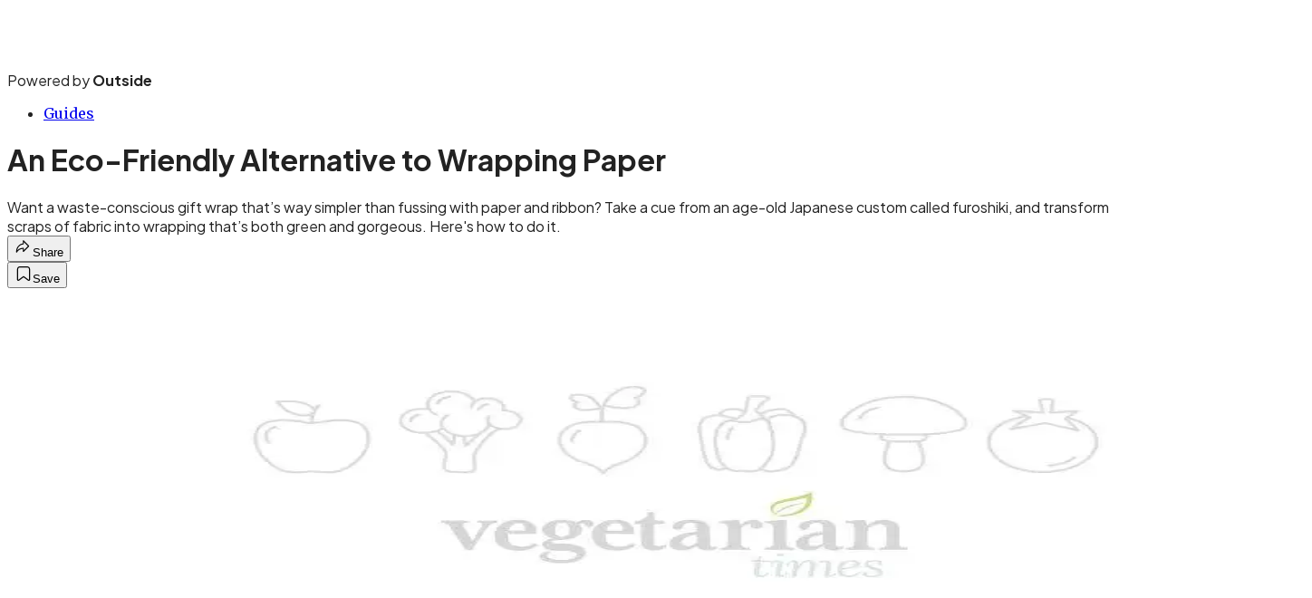

--- FILE ---
content_type: text/html; charset=utf-8
request_url: https://www.vegetariantimes.com/skills/an-eco-friendly-alternative-to-wrapping-paper/?scope=anon
body_size: 22054
content:
<!DOCTYPE html><html lang="en" class="merriweather_9fb01ae5-module__tjpaUa__className plus_jakarta_sans_6b06feeb-module__o-YZ4a__className overflow-x-hidden"><head><meta charSet="utf-8"/><meta name="viewport" content="width=device-width, initial-scale=1"/><link rel="preload" href="https://headless.vegetariantimes.com/_next/static/media/0595f7052377a1a2-s.p.0de08f1e.woff2" as="font" crossorigin="" type="font/woff2"/><link rel="preload" href="https://headless.vegetariantimes.com/_next/static/media/248e1dc0efc99276-s.p.8a6b2436.woff2" as="font" crossorigin="" type="font/woff2"/><link rel="preload" href="https://headless.vegetariantimes.com/_next/static/media/5c8bbc89ca099f34-s.p.871a2d56.woff2" as="font" crossorigin="" type="font/woff2"/><link rel="preload" href="https://headless.vegetariantimes.com/_next/static/media/63f26fe34c987908-s.p.e5023865.woff2" as="font" crossorigin="" type="font/woff2"/><link rel="preload" href="https://headless.vegetariantimes.com/_next/static/media/6c98c9fb873995d2-s.p.4a6499bc.woff2" as="font" crossorigin="" type="font/woff2"/><link rel="preload" href="https://headless.vegetariantimes.com/_next/static/media/e2f3d2dfca5b1593-s.p.89fd9991.woff2" as="font" crossorigin="" type="font/woff2"/><link rel="preload" href="https://headless.vegetariantimes.com/_next/static/media/f287e533ed04f2e6-s.p.b13871c7.woff2" as="font" crossorigin="" type="font/woff2"/><link rel="preload" href="https://headless.vegetariantimes.com/_next/static/media/f7aa21714c1c53f8-s.p.e3544bb0.woff2" as="font" crossorigin="" type="font/woff2"/><link rel="preload" href="https://headless.vegetariantimes.com/_next/static/media/fba5a26ea33df6a3-s.p.1bbdebe6.woff2" as="font" crossorigin="" type="font/woff2"/><link rel="preload" as="image" imageSrcSet="https://cdn.vegetariantimes.com/wp-content/uploads/2014/12/vegetariantimesjpg-5.jpg?auto=webp&amp;width=1920&amp;quality=75&amp;fit=cover 1x, https://cdn.vegetariantimes.com/wp-content/uploads/2014/12/vegetariantimesjpg-5.jpg?auto=webp&amp;width=3840&amp;quality=75&amp;fit=cover 2x" fetchPriority="high"/><link rel="stylesheet" href="https://headless.vegetariantimes.com/_next/static/chunks/eaf27950994338b4.css?dpl=dpl_8zxGSiSAiaQ8iXJ9Q6jrCmwYXDNN" data-precedence="next"/><link rel="preload" as="script" fetchPriority="low" href="https://headless.vegetariantimes.com/_next/static/chunks/c2f4fb33c3f4861c.js?dpl=dpl_8zxGSiSAiaQ8iXJ9Q6jrCmwYXDNN"/><script src="https://headless.vegetariantimes.com/_next/static/chunks/5bba99393282c601.js?dpl=dpl_8zxGSiSAiaQ8iXJ9Q6jrCmwYXDNN" async=""></script><script src="https://headless.vegetariantimes.com/_next/static/chunks/b7e58fce8862af96.js?dpl=dpl_8zxGSiSAiaQ8iXJ9Q6jrCmwYXDNN" async=""></script><script src="https://headless.vegetariantimes.com/_next/static/chunks/8ed7946dcb4c7d5b.js?dpl=dpl_8zxGSiSAiaQ8iXJ9Q6jrCmwYXDNN" async=""></script><script src="https://headless.vegetariantimes.com/_next/static/chunks/turbopack-3ceac2465c0ba055.js?dpl=dpl_8zxGSiSAiaQ8iXJ9Q6jrCmwYXDNN" async=""></script><script src="https://headless.vegetariantimes.com/_next/static/chunks/0bca773f9803f23f.js?dpl=dpl_8zxGSiSAiaQ8iXJ9Q6jrCmwYXDNN" async=""></script><script src="https://headless.vegetariantimes.com/_next/static/chunks/9c4119127c420326.js?dpl=dpl_8zxGSiSAiaQ8iXJ9Q6jrCmwYXDNN" async=""></script><script src="https://headless.vegetariantimes.com/_next/static/chunks/1fbe9ef993ac5cb3.js?dpl=dpl_8zxGSiSAiaQ8iXJ9Q6jrCmwYXDNN" async=""></script><script src="https://headless.vegetariantimes.com/_next/static/chunks/a2d3bb2edc2e8f01.js?dpl=dpl_8zxGSiSAiaQ8iXJ9Q6jrCmwYXDNN" async=""></script><script src="https://headless.vegetariantimes.com/_next/static/chunks/ff1a16fafef87110.js?dpl=dpl_8zxGSiSAiaQ8iXJ9Q6jrCmwYXDNN" async=""></script><script src="https://headless.vegetariantimes.com/_next/static/chunks/926350dec3317ae7.js?dpl=dpl_8zxGSiSAiaQ8iXJ9Q6jrCmwYXDNN" async=""></script><link rel="preload" href="https://www.googletagmanager.com/gtm.js?id=GTM-PGPW75J" as="script"/><link rel="preconnect" href="https://use.typekit.net" crossorigin="anonymous"/><link rel="preconnect" href="https://securepubads.g.doubleclick.net" crossorigin="anonymous"/><link rel="preconnect" href="https://micro.rubiconproject.com" crossorigin="anonymous"/><link rel="preconnect" href="https://amazon-adsystem.com" crossorigin="anonymous"/><link rel="preconnect" href="https://pub.doubleverify.com" crossorigin="anonymous"/><meta name="next-size-adjust" content=""/><title>An Eco-Friendly Alternative to Wrapping Paper</title><meta name="description" content="Want a waste-conscious gift wrap that’s way simpler than fussing with paper and ribbon? Take a cue from an age-old Japanese custom called furoshiki, and transform scraps of fabric into wrapping that’s both green and gorgeous. Here&#x27;s how to do it."/><meta name="author" content="Vegetarian Times Editors"/><meta name="robots" content="max-image-preview:large"/><meta name="am-api-token" content="YYcJV4n6DEEP"/><link rel="canonical" href="https://www.vegetariantimes.com/skills/an-eco-friendly-alternative-to-wrapping-paper/"/><meta property="og:title" content="An Eco-Friendly Alternative to Wrapping Paper"/><meta property="og:description" content="Want a waste-conscious gift wrap that’s way simpler than fussing with paper and ribbon? Take a cue from an age-old Japanese custom called furoshiki, and transform scraps of fabric into wrapping that’s both green and gorgeous. Here&#x27;s how to do it."/><meta property="og:url" content="https://www.vegetariantimes.com/skills/an-eco-friendly-alternative-to-wrapping-paper/"/><meta property="og:site_name" content="Vegetarian Times"/><meta property="og:locale" content="en_US"/><meta property="og:image" content="https://www.vegetariantimes.com/wp-content/uploads/2014/12/vegetariantimesjpg-5.jpg"/><meta property="og:image:width" content="800"/><meta property="og:image:height" content="450"/><meta property="og:image:type" content="image/jpeg"/><meta property="og:type" content="article"/><meta property="article:published_time" content="2014-12-11T04:30:28.000Z"/><meta property="article:modified_time" content="2020-10-30T13:15:57.000Z"/><meta property="article:author" content="Vegetarian Times Editors"/><meta name="twitter:card" content="summary_large_image"/><meta name="twitter:title" content="An Eco-Friendly Alternative to Wrapping Paper"/><meta name="twitter:description" content="Want a waste-conscious gift wrap that’s way simpler than fussing with paper and ribbon? Take a cue from an age-old Japanese custom called furoshiki, and transform scraps of fabric into wrapping that’s both green and gorgeous. Here&#x27;s how to do it."/><meta name="twitter:image" content="https://www.vegetariantimes.com/wp-content/uploads/2014/12/vegetariantimesjpg-5.jpg"/><meta name="twitter:image:width" content="800"/><meta name="twitter:image:height" content="450"/><meta name="twitter:image:type" content="image/jpeg"/><link rel="icon" href="/icon?6dd26e972d5bff8d" type="image/png" sizes="32x32"/><link rel="apple-touch-icon" href="/apple-icon?3872ec717b5f28d9" type="image/png" sizes="180x180"/><script src="https://headless.vegetariantimes.com/_next/static/chunks/a6dad97d9634a72d.js?dpl=dpl_8zxGSiSAiaQ8iXJ9Q6jrCmwYXDNN" noModule=""></script></head><body><div hidden=""><!--$--><!--/$--></div><div class="fixed top-0 z-50 flex h-[68px] w-full flex-col items-center bg-brand-primary font-utility shadow-md" id="out-header-wrapper" style="--font-body:var(--font-utility)"><out-header style="width:100%"><div class="py-spacing-xxxs flex flex-col items-center" slot="header-logo"><a href="https://www.vegetariantimes.com/" class="relative"><svg height="50" viewBox="0 0 100 25" fill="none" xmlns="http://www.w3.org/2000/svg" class="text-white h-[34px] w-[120px] sm:w-[200px]"><title>Vegetarian Times logo</title><path d="M0 6H1.86038L1.79511 7.09216C1.92565 7.72227 2.05339 8.32541 2.17833 8.90158C2.30325 9.47775 2.42877 10.0505 2.55368 10.6216C2.6786 11.1927 2.80411 11.7683 2.92903 12.3495C3.05394 12.9313 3.18226 13.5423 3.31282 14.1837C3.56322 13.01 3.81591 11.8363 4.07193 10.6627C4.32742 9.48898 4.58007 8.3153 4.83105 7.14162L4.7821 6.00054H6.64248L4.32462 16.7261C4.32462 16.9111 4.3297 17.1174 4.34095 17.3455C4.35165 17.5737 4.35727 17.78 4.35727 17.9649H2.57848L0 6Z" class="fill-current"></path><path d="M12.8262 6.13037V7.90719L11.4554 7.66268H9.25228V11.2815H10.5251C10.721 11.2596 10.9494 11.222 11.2105 11.1674C11.4716 11.1129 11.6945 11.0696 11.8796 11.037V13.0584L10.5251 12.8138H9.25225V16.4327H11.4553L12.8261 16.1882V17.965H7.49036L7.71881 16.5957V7.4997L7.49036 6.1304H12.8267H12.8261L12.8262 6.13037Z" class="fill-current"></path><path d="M19.5986 11.2815V15.4871C19.5986 15.8351 19.5468 16.1583 19.4439 16.4574C19.3404 16.7564 19.1912 17.0172 18.9954 17.2399C18.7995 17.4624 18.5627 17.6389 18.2852 17.7693C18.0078 17.8997 17.7 17.965 17.3635 17.965H16.0579C15.7096 17.965 15.3973 17.8969 15.1199 17.7615C14.8425 17.6255 14.6055 17.4383 14.4103 17.1994C14.2145 16.9605 14.062 16.6884 13.9533 16.3843C13.8442 16.0802 13.7902 15.7542 13.7902 15.4062V8.60814C13.7902 8.2602 13.8442 7.93754 13.9533 7.63794C14.062 7.33945 14.2145 7.07809 14.4103 6.8555C14.6062 6.6329 14.843 6.4564 15.1199 6.32599C15.3973 6.19558 15.7102 6.13037 16.0579 6.13037H17.3635C17.7005 6.13037 18.0084 6.19558 18.2852 6.32599C18.5627 6.4564 18.7995 6.6329 18.9954 6.8555C19.1912 7.07809 19.3404 7.33945 19.4439 7.63794C19.5474 7.93697 19.5986 8.2602 19.5986 8.60814V10.1731H17.8198L18.0647 8.88528C18.0427 8.39624 17.9296 8.07024 17.7242 7.90722C17.5188 7.74421 17.1727 7.66271 16.686 7.66271C16.2099 7.66271 15.8638 7.77175 15.6477 7.98875C15.4316 8.20628 15.3236 8.55928 15.3236 9.04833V15.0472C15.3236 15.5362 15.4316 15.8898 15.6477 16.1067C15.8638 16.3242 16.2104 16.4327 16.686 16.4327C16.9454 16.4327 17.1648 16.4164 17.3427 16.3838C17.5211 16.3512 17.6646 16.286 17.7726 16.1882C17.8807 16.0905 17.956 15.9521 17.9994 15.7728C18.0427 15.5935 18.0647 15.3518 18.0647 15.0472V12.8139H17.8868L16.547 13.0584V11.2816H19.5986V11.2815Z" class="fill-current"></path><path d="M25.8651 6.13037V7.90719L24.4943 7.66268H22.2912V11.2815H23.5641C23.76 11.2596 23.9885 11.222 24.2495 11.1674C24.5106 11.1129 24.7335 11.0696 24.9186 11.037V13.0584L23.5641 12.8138H22.2912V16.4327H24.4943L25.865 16.1882V17.965H20.5287L20.7572 16.5957V7.4997L20.5287 6.1304H25.865L25.8651 6.13037Z" class="fill-current"></path><path d="M33.1434 6.13037V7.90719L31.7799 7.66268H30.7445L30.7608 16.598L30.9892 17.9656H28.9657L29.2268 16.598L29.2431 7.66268H28.2077L26.8442 7.90719V6.13037H33.1434Z" class="fill-current"></path><path d="M39.3609 17.9651H37.5169L37.5496 16.7751L37.2395 15.3243H34.8896C34.7697 15.8026 34.6611 16.2973 34.5631 16.8077L34.6121 17.9651H32.7844L35.0854 7.23897L35.0364 6.13049H36.7988L39.3609 17.9651V17.9651ZM35.2322 13.792H36.8968L36.0645 9.86341L35.2322 13.792Z" class="fill-current"></path><path d="M44.1858 6.1304C44.4367 6.1304 44.6737 6.17706 44.8976 6.26924C45.121 6.36199 45.3151 6.48958 45.4789 6.65259C45.6426 6.81561 45.7709 7.0084 45.8632 7.23099C45.9561 7.45358 46.0028 7.69586 46.0028 7.95665V11.657C46.0028 11.7981 45.9893 11.9667 45.9623 12.1623C45.9347 12.3579 45.8722 12.5535 45.7749 12.7492C45.6769 12.9448 45.5351 13.1269 45.3506 13.295C45.1654 13.4636 44.9207 13.5861 44.6162 13.662L46.0523 17.9656H44.1846L44.152 16.6289L43.0868 13.711H42.0378V16.5963L42.2663 17.9656H40.2591L40.5038 16.5963V7.49967L40.2591 6.13037H44.1858L44.1858 6.1304ZM42.0373 12.1781H43.7834C43.968 12.1781 44.1283 12.1106 44.2645 11.9752C44.4001 11.8397 44.4683 11.675 44.4683 11.48V8.36141C44.4683 8.17759 44.4002 8.01515 44.2645 7.87405C44.1283 7.73352 43.968 7.66268 43.7834 7.66268H42.0373V12.1781V12.1781Z" class="fill-current"></path><path d="M49.1197 6.13037L48.8912 7.49967V16.5957L49.1197 17.965H47.1288L47.3567 16.5957V7.49967L47.1288 6.13037H49.1197Z" class="fill-current"></path><path d="M56.5116 17.9651H54.6682L54.7008 16.7751L54.3907 15.3243H52.0402C51.9204 15.8026 51.8123 16.2973 51.7145 16.8077L51.7634 17.9651H49.9357L52.2366 7.23897L52.1877 6.13049H53.9501L56.5117 17.9651L56.5116 17.9651ZM52.383 13.792H54.0475L53.2152 9.86341L52.383 13.792Z" class="fill-current"></path><path d="M59.1391 6.1304L62.4349 14.1017V7.49967C62.4023 7.30405 62.359 7.0736 62.305 6.80715C62.2504 6.54072 62.2071 6.3153 62.1744 6.13037H64.1985L63.9701 7.49967V16.5957L64.1985 17.965H62.4845L59.1886 10.01V16.5957C59.21 16.7913 59.2477 17.0223 59.3028 17.2882C59.3574 17.5547 59.4008 17.78 59.4328 17.965H57.4261L57.654 16.5957V7.49967L57.4261 6.13037H59.1391L59.1391 6.1304Z" class="fill-current"></path><path d="M75.1312 6V7.77682L73.7508 7.53231H72.716L72.6997 16.5794L72.9281 17.965H70.9209L71.1662 16.5794L71.1819 7.53231H70.1471L68.7668 7.77682V6H75.1317H75.1312Z" class="fill-current"></path><path d="M77.9709 6.13037L77.7422 7.49967V16.5957L77.9709 17.965H75.9797L76.2076 16.5957V7.49967L75.9797 6.13037H77.9709Z" class="fill-current"></path><path d="M78.8837 6.13037H80.5814L82.8661 12.4063C83.2356 11.3743 83.6167 10.3254 84.0081 9.26017C84.4001 8.19499 84.7805 7.15229 85.1508 6.13037H86.8641L86.6186 7.49967V16.5957L86.8641 17.965H84.8569L85.0853 16.5957V10.5153C84.8351 11.2433 84.5818 11.9392 84.3261 12.6019C84.0704 13.2652 83.8171 13.9493 83.5668 14.6558H82.1638L80.6461 10.5153V16.5957L80.8909 17.965H78.8837L79.1121 16.5957V7.49967L78.8837 6.13037Z" class="fill-current"></path><path d="M93.2434 6.13037V7.90719L91.8723 7.66268H89.6695V11.2815H90.9424C91.1388 11.2596 91.3672 11.222 91.6283 11.1674C91.8895 11.1129 92.1116 11.0696 92.2964 11.037V13.0584L90.9424 12.8138H89.6695V16.4327H91.8723L93.2435 16.1882V17.965H87.9071L88.1355 16.5957V7.4997L87.9071 6.1304H93.2435L93.2434 6.13037Z" class="fill-current"></path><path d="M95.7082 15.0544C95.7082 15.3608 95.7292 15.6042 95.7729 15.7846C95.8157 15.965 95.8914 16.105 95.9989 16.2033C96.1073 16.3018 96.2507 16.3675 96.4292 16.4001C96.6077 16.4333 96.8267 16.4496 97.0863 16.4496C97.3677 16.4496 97.5945 16.4389 97.7676 16.417C97.9414 16.395 98.0762 16.3546 98.1737 16.2944C98.2711 16.2349 98.3382 16.1584 98.3763 16.0662C98.413 15.9735 98.4379 15.8565 98.4496 15.7149C98.4597 15.6716 98.4652 15.5929 98.4652 15.4782V14.5069C98.4652 14.3108 98.4597 14.1804 98.4496 14.1152C98.4278 13.9847 98.3896 13.8594 98.335 13.7397C98.3023 13.6851 98.2695 13.6256 98.2376 13.5598L94.8429 11.0624C94.712 10.9207 94.5982 10.7684 94.4999 10.6054C94.4134 10.4637 94.337 10.3086 94.2723 10.14C94.2068 9.97132 94.1741 9.79427 94.1741 9.60934V8.38451C94.1741 8.07986 94.231 7.79149 94.3456 7.51943C94.4594 7.24738 94.62 7.00793 94.8265 6.80105C95.0331 6.59421 95.2724 6.43119 95.5444 6.31147C95.8165 6.19174 96.1104 6.13159 96.4253 6.13159H97.5025C97.84 6.13159 98.1604 6.1968 98.4652 6.32721C98.77 6.45762 99.0365 6.63412 99.2649 6.85672C99.4933 7.07931 99.6734 7.34067 99.8036 7.63916C99.9337 7.93819 100 8.26142 100 8.60936V10.1743H98.2212L98.466 8.8213C98.4441 8.34294 98.3311 8.03097 98.1261 7.88427C97.9203 7.73757 97.5797 7.66394 97.1042 7.66394C96.8228 7.66394 96.596 7.67742 96.4222 7.70497C96.2491 7.73251 96.1143 7.7758 96.0168 7.83538C95.9194 7.89496 95.8492 7.97142 95.8056 8.0636C95.7627 8.15635 95.7354 8.27325 95.7245 8.41435C95.7136 8.45818 95.7081 8.52844 95.7081 8.62625V8.9444C95.7081 9.05849 95.7113 9.16699 95.7167 9.27043C95.7222 9.37386 95.7253 9.45256 95.7253 9.50708C95.7253 9.57228 95.7378 9.63749 95.765 9.7027C95.7931 9.7679 95.8172 9.82805 95.8391 9.882C95.8718 9.93652 95.9092 9.99049 95.9529 10.045L99.3172 12.5391C99.4364 12.6807 99.5502 12.8325 99.6586 12.9955C99.7451 13.1366 99.8238 13.2945 99.894 13.4682C99.9641 13.6425 100 13.8212 100 14.0062V15.7341C100 16.0494 99.94 16.3428 99.8199 16.6144C99.7007 16.8864 99.5401 17.1225 99.339 17.3237C99.1379 17.5249 98.8986 17.6852 98.6218 17.8043C98.3444 17.924 98.0474 17.9837 97.7317 17.9837H96.6708C96.3231 17.9837 95.9965 17.9184 95.6917 17.788C95.3877 17.6576 95.1227 17.4811 94.9005 17.2579C94.6776 17.0354 94.5007 16.7717 94.3705 16.4676C94.2403 16.1635 94.174 15.8375 94.174 15.4895V15.3102L93.9464 13.9409H95.7089V15.0567L95.7081 15.0544L95.7082 15.0544Z" class="fill-current"></path></svg></a><p class="mt-px text-center font-utility-4 text-white sm:font-utility-3">Powered by <strong class="font-semibold">Outside</strong></p></div></out-header></div><div class="article-template w-full text-center" data-post-analytics-data="{&quot;authors&quot;:[&quot;Vegetarian Times Editors&quot;],&quot;categories&quot;:[&quot;Guides&quot;],&quot;tags&quot;:[&quot;skills&quot;,&quot;Clothing&quot;,&quot;Consumer goods&quot;,&quot;5 ingredients&quot;,&quot;acai berry&quot;],&quot;domain&quot;:&quot;vegetarian-times&quot;,&quot;post_uuid&quot;:&quot;b0011178482a97210ca91c90f99eefe6&quot;,&quot;publish_date&quot;:&quot;December 11, 2014&quot;,&quot;title&quot;:&quot;An Eco-Friendly Alternative to Wrapping Paper&quot;}"><script id="seo-structured-data" type="application/ld+json" data-testid="structured-data">{"@context":"https://schema.org","@type":"Article","@id":"https://www.vegetariantimes.com/skills/an-eco-friendly-alternative-to-wrapping-paper/#article","isPartOf":{"@id":"https://www.vegetariantimes.com/skills/an-eco-friendly-alternative-to-wrapping-paper"},"author":[{"@type":"Person","@id":"https://www.vegetariantimes.com/#/schema/person/24172","name":"Vegetarian Times Editors","url":"https://www.vegetariantimes.com/byline/vegetarian-times-editors"}],"headline":"An Eco-Friendly Alternative to Wrapping Paper","datePublished":"2014-12-11T04:30:28.000Z","dateModified":"2014-12-11T04:30:28.000Z","mainEntityOfPage":{"@id":"https://www.vegetariantimes.com/skills/an-eco-friendly-alternative-to-wrapping-paper/"},"wordCount":271,"publisher":{"@id":"https://www.vegetariantimes.com/#organization"},"image":{"@id":"https://www.vegetariantimes.com/skills/an-eco-friendly-alternative-to-wrapping-paper/#primaryimage"},"keywords":["parent_category: Guides","tag: skills","tag: Clothing","tag: Consumer goods","tag: 5 ingredients","tag: acai berry","type: article"],"articleSection":"Guides","inLanguage":"en-US","@graph":[{"@type":"Article","@id":"https://www.vegetariantimes.com/skills/an-eco-friendly-alternative-to-wrapping-paper/#article","isPartOf":{"@id":"https://www.vegetariantimes.com/skills/an-eco-friendly-alternative-to-wrapping-paper"},"author":[{"@type":"Person","@id":"https://www.vegetariantimes.com/#/schema/person/24172","name":"Vegetarian Times Editors","url":"https://www.vegetariantimes.com/byline/vegetarian-times-editors"}],"headline":"An Eco-Friendly Alternative to Wrapping Paper","datePublished":"2014-12-11T04:30:28.000Z","dateModified":"2014-12-11T04:30:28.000Z","mainEntityOfPage":{"@id":"https://www.vegetariantimes.com/skills/an-eco-friendly-alternative-to-wrapping-paper/"},"wordCount":271,"publisher":{"@id":"https://www.vegetariantimes.com/#organization"},"image":{"@id":"https://www.vegetariantimes.com/skills/an-eco-friendly-alternative-to-wrapping-paper/#primaryimage"},"keywords":["parent_category: Guides","tag: skills","tag: Clothing","tag: Consumer goods","tag: 5 ingredients","tag: acai berry","type: article"],"articleSection":"Guides","inLanguage":"en-US"},{"@type":"WebPage","@id":"https://www.vegetariantimes.com/skills/an-eco-friendly-alternative-to-wrapping-paper/","url":"https://www.vegetariantimes.com/skills/an-eco-friendly-alternative-to-wrapping-paper/","name":"An Eco-Friendly Alternative to Wrapping Paper","isPartOf":{"@id":"https://www.vegetariantimes.com/#website"},"primaryImageOfPage":{"@id":"https://www.vegetariantimes.com/skills/an-eco-friendly-alternative-to-wrapping-paper/#primaryimage"},"image":{"@id":"https://www.vegetariantimes.com/skills/an-eco-friendly-alternative-to-wrapping-paper/#primaryimage"},"datePublished":"2014-12-11T04:30:28.000Z","dateModified":"2014-12-11T04:30:28.000Z","description":"Want a waste-conscious gift wrap that’s way simpler than fussing with paper and ribbon? Take a cue from an age-old Japanese custom called furoshiki, and transform scraps of fabric into wrapping that’s both green and gorgeous. Here's how to do it.","breadcrumb":{"@id":"https://www.vegetariantimes.com/skills/an-eco-friendly-alternative-to-wrapping-paper/#breadcrumb"},"inLanguage":"en-US","potentialAction":[{"@type":"ReadAction","target":["https://www.vegetariantimes.com/skills/an-eco-friendly-alternative-to-wrapping-paper/"]}]},{"@type":"ImageObject","inLanguage":"en-US","@id":"https://www.vegetariantimes.com/skills/an-eco-friendly-alternative-to-wrapping-paper/#primaryimage","url":"https://www.vegetariantimes.com/wp-content/uploads/2014/12/vegetariantimesjpg-5.jpg","contentUrl":"https://www.vegetariantimes.com/wp-content/uploads/2014/12/vegetariantimesjpg-5.jpg","width":800,"height":450},{"@type":"BreadcrumbList","@id":"https://www.vegetariantimes.com/skills/an-eco-friendly-alternative-to-wrapping-paper/#breadcrumb","itemListElement":[{"@type":"ListItem","position":1,"name":"Guides","item":"https://www.vegetariantimes.com/skills/"},{"@type":"ListItem","position":2,"name":"An Eco-Friendly Alternative to Wrapping Paper","item":"https://www.vegetariantimes.com/skills/an-eco-friendly-alternative-to-wrapping-paper/"}]},{"@type":"WebSite","@id":"https://www.vegetariantimes.com/#website","url":"https://www.vegetariantimes.com/","name":"Vegetarian Times","description":"Vegetarian Times | Vegan and Vegetarian Recipes, News, and Lifestyle","publisher":{"@id":"https://www.vegetariantimes.com/#organization"},"potentialAction":[{"@type":"SearchAction","target":{"@type":"EntryPoint","urlTemplate":"https://www.vegetariantimes.com/?s={search_term_string}"},"query-input":"required name=search_term_string"}],"inLanguage":"en-US"},{"@type":"Organization","@id":"https://www.vegetariantimes.com/#organization","name":"Vegetarian Times","url":"https://www.vegetariantimes.com/","logo":{"@type":"ImageObject","inLanguage":"en-US","@id":"https://www.vegetariantimes.com/#/schema/logo/image/","url":"https://cdn.outsideonline.com/wp-content/uploads/2024/04/AF-VEGETARIAN-TIMES.png","contentUrl":"https://cdn.outsideonline.com/wp-content/uploads/2024/04/AF-VEGETARIAN-TIMES.png","width":250,"height":250,"caption":"Vegetarian Times"},"image":{"@id":"https://www.vegetariantimes.com/#/schema/logo/image/"}},{"@type":"Person","@id":"https://www.vegetariantimes.com/#/schema/person/24172","name":"Vegetarian Times Editors","url":"https://www.vegetariantimes.com/byline/vegetarian-times-editors"}]}</script><div class="mt-[116px]"><div aria-label="Advertisement" class="prestitial-ad mx-auto my-tight min-h-[250px] w-full bg-bg-very-light py-base-tight sm:px-base-tight"><div id="prestitial-0" class="prestitial-content"></div></div></div><div class="mx-auto flex max-w-[1440px] px-base sm:px-loose md:space-x-base-loose md:p-base-loose lg:p-base" data-testid="grid"><div class="grid w-full grid-cols-4 gap-base-loose sm:grid-cols-8 md:grid-cols-12 body-content js-body-content overflow-x-hidden body-content-dense"><div class="col-span-full"></div><div class="article-header !col-span-full flex flex-col text-left"><div class="justify-start"><nav class="align-left col-span-full mb-base" data-pom-e2e-test-id="breadcrumbs"><ul class="flex flex-wrap gap-super-tight font-semibold"><li class="!-ml-0.5 flex gap-super-tight whitespace-nowrap"><a class="rounded-small px-extra-tight font-utility-2 text-brand-primary transition-colors duration-400 hover:bg-bg-light active:bg-bg-medium" href="/skills"><span>Guides</span></a></li></ul></nav><h1 class="mb-base-loose text-text-headline">An Eco-Friendly Alternative to Wrapping Paper</h1><div class="fp-intro mb-loose font-secondary text-description-size leading-description-line-height font-normal text-secondary">Want a waste-conscious gift wrap that’s way simpler than fussing with paper and ribbon? Take a cue from an age-old Japanese custom called furoshiki, and transform scraps of fabric into wrapping that’s both green and gorgeous. Here&#x27;s how to do it.</div></div><div class="border-border-light border-t py-base-tight"><div class="flex h-4 justify-between"><div class="flex gap-x-base-tight"></div><div class="flex gap-x-base-tight"><div class="relative"><button class="inline-flex shrink-0 items-center justify-center rounded-full hover:cursor-pointer bg-bg-surface hover:bg-bg-light focus:bg-bg-dark text-primary border border-solid border-border-light aria-pressed:bg-brand-primary aria-pressed:text-text-surface py-very-tight px-base-tight gap-tight font-semibold font-utility-2" aria-label="Share article" aria-pressed="false" id="" aria-haspopup="true"><svg xmlns="http://www.w3.org/2000/svg" width="20" height="20" viewBox="0 0 20 20" class=""><title>Share Icon</title><path fill-rule="evenodd" clip-rule="evenodd" d="M9.52671 2.21112C9.31975 2.29685 9.18481 2.4988 9.18481 2.72281V5.69328C4.9997 6.2414 1.80019 10.0091 1.80019 14.533V15.2767C1.80019 15.5374 1.9821 15.7629 2.23697 15.818C2.49185 15.8731 2.75065 15.743 2.8584 15.5055C3.80204 13.4258 6.21665 11.8364 9.18481 11.6591V14.5382C9.18481 14.7622 9.31975 14.9642 9.52671 15.0499C9.73367 15.1356 9.97189 15.0882 10.1303 14.9298L16.038 9.02213C16.2543 8.80584 16.2543 8.45516 16.038 8.23887L10.1303 2.33118C9.97189 2.17278 9.73367 2.1254 9.52671 2.21112ZM10.2925 11.0903C10.2925 11.0898 10.2925 11.0893 10.2925 11.0888C10.2925 10.783 10.0445 10.535 9.73866 10.535C7.00766 10.535 4.54501 11.6113 2.99576 13.3185C3.52188 9.72192 6.34795 6.97376 9.77511 6.7477C10.0662 6.7285 10.2925 6.48678 10.2925 6.19505V4.05991L14.8631 8.6305L10.2925 13.2011V11.0918C10.2925 11.0913 10.2925 11.0908 10.2925 11.0903Z" class="fill-inverse"></path></svg><span class="hidden sm:inline">Share</span></button></div><button class="inline-flex shrink-0 items-center justify-center rounded-full hover:cursor-pointer bg-bg-surface hover:bg-bg-light focus:bg-bg-dark text-primary border border-solid border-border-light aria-pressed:bg-brand-primary aria-pressed:text-text-surface py-very-tight px-base-tight gap-tight font-semibold font-utility-2 sm:w-10.75" aria-label="Save this article" aria-pressed="false" id="article-bookmark-button"><svg xmlns="http://www.w3.org/2000/svg" width="20" height="20" viewBox="0 0 20 20" fill="current-color" class=""><title>Bookmark Icon</title><path fill-rule="evenodd" clip-rule="evenodd" d="M5.89753 3.23089C5.40785 3.23089 4.93823 3.42541 4.59198 3.77166C4.24572 4.11792 4.0512 4.58754 4.0512 5.07722V16.564C4.0512 16.6021 4.06181 16.6394 4.08183 16.6718C4.10186 16.7042 4.13051 16.7304 4.16459 16.7474C4.19866 16.7645 4.2368 16.7717 4.27474 16.7683C4.31268 16.7649 4.34892 16.751 4.3794 16.7281L9.63131 12.7907C9.8501 12.6267 10.1509 12.6267 10.3697 12.7907L15.6216 16.7281C15.652 16.751 15.6883 16.7649 15.7262 16.7683C15.7642 16.7717 15.8023 16.7645 15.8364 16.7474C15.8705 16.7304 15.8991 16.7042 15.9191 16.6718C15.9392 16.6394 15.9498 16.6021 15.9498 16.564V5.07722C15.9498 4.58754 15.7552 4.11792 15.409 3.77166C15.0627 3.42541 14.5931 3.23089 14.1034 3.23089H5.89753ZM3.72161 2.9013C4.2987 2.32421 5.0814 2 5.89753 2H14.1034C14.9196 2 15.7023 2.32421 16.2794 2.9013C16.8565 3.47839 17.1807 4.26109 17.1807 5.07722V16.564C17.1807 16.8306 17.1064 17.092 16.9662 17.3189C16.826 17.5457 16.6255 17.7291 16.387 17.8483C16.1485 17.9676 15.8815 18.0181 15.6159 17.9942C15.3503 17.9703 15.0966 17.8729 14.8832 17.713L10.0005 14.0523L5.11775 17.713C4.90439 17.8729 4.6507 17.9703 4.38511 17.9942C4.11952 18.0181 3.85251 17.9676 3.61401 17.8483C3.37551 17.7291 3.17493 17.5457 3.03475 17.3189C2.89456 17.092 2.82031 16.8306 2.82031 16.564V5.07722C2.82031 4.26109 3.14452 3.47839 3.72161 2.9013Z" class="fill-inverse"></path></svg><span class="hidden sm:inline">Save</span></button></div></div></div><div><img alt="" data-src="https://www.vegetariantimes.com/wp-content/uploads/2014/12/vegetariantimesjpg-5.jpg" data-loaded="true" fetchPriority="high" loading="eager" width="1440" height="450" decoding="async" data-nimg="1" style="color:transparent" srcSet="https://cdn.vegetariantimes.com/wp-content/uploads/2014/12/vegetariantimesjpg-5.jpg?auto=webp&amp;width=1920&amp;quality=75&amp;fit=cover 1x, https://cdn.vegetariantimes.com/wp-content/uploads/2014/12/vegetariantimesjpg-5.jpg?auto=webp&amp;width=3840&amp;quality=75&amp;fit=cover 2x" src="https://cdn.vegetariantimes.com/wp-content/uploads/2014/12/vegetariantimesjpg-5.jpg?auto=webp&amp;width=3840&amp;quality=75&amp;fit=cover"/></div></div><div class="content-wrap fp-contentTarget"><div class="article-body"><div class="mb-base-loose flex flex-wrap gap-(--spacing-base)"><!--$--><!--/$--></div><div class="pub-date font-utility-2 text-secondary">Published December 11, 2014 04:30AM</div></div><figure class="pom-image-wrap">
    <img alt="None" title="Image placeholder title" loading="lazy" width="1100" height="400" decoding="async" data-nimg="1" style="color:transparent" srcSet="https://cdn.vegetariantimes.com/wp-content/uploads/2014/12/image-placeholder-title-13.jpg?width=1200&amp;auto=webp&amp;quality=75&amp;fit=cover 1x, https://cdn.vegetariantimes.com/wp-content/uploads/2014/12/image-placeholder-title-13.jpg?width=3840&amp;auto=webp&amp;quality=75&amp;fit=cover 2x" src="https://cdn.vegetariantimes.com/wp-content/uploads/2014/12/image-placeholder-title-13.jpg?width=3840&amp;auto=webp&amp;quality=75&amp;fit=cover"/><p></p><p class="aspect-video"></p></figure>
<p>Want a waste-conscious gift wrap that’s way simpler than fussing with paper and ribbon? Take a cue from an age-old Japanese custom called <em>furoshiki</em>, and transform scraps of fabric into wrapping that’s both green and gorgeous. “Instead of ending up with garbage bags full of paper, you’re presenting gifts in a very artful and beautiful and completely reusable way,” says Kris Sazaki, co-author of <em>Furoshiki Fabric Wraps</em>. She also favors furoshiki for toting baked goods and other foods to parties or for wrapping a bottle of wine as a host or hostess gift.</p>
<p>Traditionally used to carry clothes to and from public bathhouses, furoshiki can be fashioned from scarves, cloth napkins, handkerchiefs, bandanas, bolts of sewing material, or any other lightweight fabric. Techniques abound, but you can easily master the most basic: set your gift in the center of the fabric (ideally a piece three times wider than the object), tie two of the diagonal corners into a knot, then form a second knot with the two remaining corners. “It’s easier than tying your shoes,” says Holly Westhoff, a Los Angeles–based jewelry designer who uses furoshiki to package her products. “But it’s so unique and eye-catching, no one would ever guess that it takes no time at all.”</p>
<div class="ad-placeholder-wrapper relative w-full border-t border-b border-border-light col-span-full my-3 md:col-span-10 md:col-start-2"><div class="mb-[30px] min-h-[30px] text-center"><span class="font-utility-4 font-medium tracking-[1px] text-neutral-500 uppercase">ADVERTISEMENT</span></div><div class="ad-placeholder -mt-[30px] mb-[30px] flex min-h-[250px] w-full items-center justify-center"><div class="w-full "><div id="in-content-leaderboard-I0-P0-CMI0" class="flex justify-center text-left"></div></div></div></div><p><strong>Tip</strong> Anything from satin to flannel can serve as furoshiki material, says Sazaki: “But in general, the more the fabric drapes, the easier it is to wrap.”</p>
<p><strong>Shopping Option</strong> While scouring thrift stores and your own closet is a great way to find fabric for furoshiki, you can also purchase traditional wraps online. Our picks: Hanabi ($9; <a target="_blank" class="text-brand-primary underline hover:text-brand-primary/85 break-words overflow-wrap-anywhere underline-offset-[3px]" href="http://furoshiki.com/hanabi-fireworks-red.html">furoshiki.com</a>) and Give Love ($16; <a target="_blank" class="text-brand-primary underline hover:text-brand-primary/85 break-words overflow-wrap-anywhere underline-offset-[3px]" href="http://chewingthecud.bigcartel.com/product/give-love-reusable-fabric-gift-wrap">chewingthecud.bigcartel.com</a>).</p>
<!-- --></div><div class="article-bottom"><div class="col-span-full mb-extra-loose flex flex-wrap gap-base-tight text-left md:col-span-10 md:col-start-2 lg:col-span-8 lg:col-start-3"><a class="inline-flex shrink-0 items-center justify-center rounded-full hover:cursor-pointer bg-bg-light hover:bg-bg-medium focus:bg-bg-dark text-primary py-very-tight px-base-tight gap-tight font-semibold font-utility-2" rel="" target="_self" href="/tag/skills"><span class="">skills</span></a><a class="inline-flex shrink-0 items-center justify-center rounded-full hover:cursor-pointer bg-bg-light hover:bg-bg-medium focus:bg-bg-dark text-primary py-very-tight px-base-tight gap-tight font-semibold font-utility-2" rel="" target="_self" href="/tag/clothing"><span class="">Clothing</span></a><a class="inline-flex shrink-0 items-center justify-center rounded-full hover:cursor-pointer bg-bg-light hover:bg-bg-medium focus:bg-bg-dark text-primary py-very-tight px-base-tight gap-tight font-semibold font-utility-2" rel="" target="_self" href="/tag/consumer-goods"><span class="">Consumer goods</span></a><a class="inline-flex shrink-0 items-center justify-center rounded-full hover:cursor-pointer bg-bg-light hover:bg-bg-medium focus:bg-bg-dark text-primary py-very-tight px-base-tight gap-tight font-semibold font-utility-2" rel="" target="_self" href="/tag/5-ingredients"><span class="">5 ingredients</span></a><a class="inline-flex shrink-0 items-center justify-center rounded-full hover:cursor-pointer bg-bg-light hover:bg-bg-medium focus:bg-bg-dark text-primary py-very-tight px-base-tight gap-tight font-semibold font-utility-2" rel="" target="_self" href="/tag/acai-berry"><span class="">acai berry</span></a></div><div class="mb-base-loose"></div><div class="block md:hidden"><a target="_blank" rel="noopener noreferrer" class="my-base-tight flex w-full cursor-pointer items-center gap-base rounded-md border border-border-light bg-bg-surface p-base-tight no-underline md:my-0 md:w-[300px]" href="https://www.google.com/preferences/source?q=vegetariantimes.com"><svg width="32" height="32" viewBox="0 0 48 48" class="shrink-0" aria-hidden="true"><title>Google</title><path fill="#EA4335" d="M24 9.5c3.54 0 6.71 1.22 9.21 3.6l6.85-6.85C35.9 2.38 30.47 0 24 0 14.62 0 6.51 5.38 2.56 13.22l7.98 6.19C12.43 13.72 17.74 9.5 24 9.5z"></path><path fill="#4285F4" d="M46.98 24.55c0-1.57-.15-3.09-.38-4.55H24v9.02h12.94c-.58 2.96-2.26 5.48-4.78 7.18l7.73 6c4.51-4.18 7.09-10.36 7.09-17.65z"></path><path fill="#FBBC05" d="M10.53 28.59c-.48-1.45-.76-2.99-.76-4.59s.27-3.14.76-4.59l-7.98-6.19C.92 16.46 0 20.12 0 24c0 3.88.92 7.54 2.56 10.78l7.97-6.19z"></path><path fill="#34A853" d="M24 48c6.48 0 11.93-2.13 15.89-5.81l-7.73-6c-2.15 1.45-4.92 2.3-8.16 2.3-6.26 0-11.57-4.22-13.47-9.91l-7.98 6.19C6.51 42.62 14.62 48 24 48z"></path></svg><span class="flex-1 text-left font-utility-2 font-semibold text-primary">Add <!-- -->Vegetarian Times<!-- --> as a preferred source on Google</span><span class="inline-flex shrink-0 items-center justify-center gap-extra-tight rounded-full border border-border-light bg-bg-surface px-base-tight py-extra-tight font-utility-2 font-semibold text-primary transition-colors hover:bg-bg-medium"><svg xmlns="http://www.w3.org/2000/svg" width="18" height="18" viewBox="0 0 18 18" fill="none" class="shrink-0" aria-hidden="true"><path d="M9.16855 9.375L10.8748 8.34375L12.5811 9.375L12.1311 7.425L13.6311 6.13125L11.6623 5.9625L10.8748 4.125L10.0873 5.9625L8.11855 6.13125L9.61855 7.425L9.16855 9.375ZM4.2748 16.4063C3.8623 16.4688 3.49043 16.3719 3.15918 16.1156C2.82793 15.8594 2.6373 15.525 2.5873 15.1125L1.59355 6.91875C1.54355 6.50625 1.64355 6.1375 1.89355 5.8125C2.14355 5.4875 2.4748 5.3 2.8873 5.25L3.7498 5.1375V11.25C3.7498 12.075 4.04355 12.7813 4.63105 13.3688C5.21855 13.9563 5.9248 14.25 6.7498 14.25H13.7248C13.6498 14.55 13.4998 14.8094 13.2748 15.0281C13.0498 15.2469 12.7748 15.375 12.4498 15.4125L4.2748 16.4063ZM6.7498 12.75C6.3373 12.75 5.98418 12.6031 5.69043 12.3094C5.39668 12.0156 5.2498 11.6625 5.2498 11.25V3C5.2498 2.5875 5.39668 2.23438 5.69043 1.94063C5.98418 1.64688 6.3373 1.5 6.7498 1.5H14.9998C15.4123 1.5 15.7654 1.64688 16.0592 1.94063C16.3529 2.23438 16.4998 2.5875 16.4998 3V11.25C16.4998 11.6625 16.3529 12.0156 16.0592 12.3094C15.7654 12.6031 15.4123 12.75 14.9998 12.75H6.7498Z" fill="#333333"></path></svg>Add</span></a></div></div><div></div></div><div class="hidden md:block" style="min-width:350px"><div id="article-pane" class="flex h-full flex-col items-end"><div class="relative h-96"><div id="ad-initial-leaderboard-0" class="justify-right flex text-left sticky top-10 mb-base"></div></div><a target="_blank" rel="noopener noreferrer" class="my-base-tight flex w-full cursor-pointer items-center gap-base rounded-md border border-border-light bg-bg-surface p-base-tight no-underline md:my-0 md:w-[300px]" href="https://www.google.com/preferences/source?q=vegetariantimes.com"><svg width="32" height="32" viewBox="0 0 48 48" class="shrink-0" aria-hidden="true"><title>Google</title><path fill="#EA4335" d="M24 9.5c3.54 0 6.71 1.22 9.21 3.6l6.85-6.85C35.9 2.38 30.47 0 24 0 14.62 0 6.51 5.38 2.56 13.22l7.98 6.19C12.43 13.72 17.74 9.5 24 9.5z"></path><path fill="#4285F4" d="M46.98 24.55c0-1.57-.15-3.09-.38-4.55H24v9.02h12.94c-.58 2.96-2.26 5.48-4.78 7.18l7.73 6c4.51-4.18 7.09-10.36 7.09-17.65z"></path><path fill="#FBBC05" d="M10.53 28.59c-.48-1.45-.76-2.99-.76-4.59s.27-3.14.76-4.59l-7.98-6.19C.92 16.46 0 20.12 0 24c0 3.88.92 7.54 2.56 10.78l7.97-6.19z"></path><path fill="#34A853" d="M24 48c6.48 0 11.93-2.13 15.89-5.81l-7.73-6c-2.15 1.45-4.92 2.3-8.16 2.3-6.26 0-11.57-4.22-13.47-9.91l-7.98 6.19C6.51 42.62 14.62 48 24 48z"></path></svg><span class="flex-1 text-left font-utility-2 font-semibold text-primary">Add <!-- -->Vegetarian Times<!-- --> as a preferred source on Google</span><span class="inline-flex shrink-0 items-center justify-center gap-extra-tight rounded-full border border-border-light bg-bg-surface px-base-tight py-extra-tight font-utility-2 font-semibold text-primary transition-colors hover:bg-bg-medium"><svg xmlns="http://www.w3.org/2000/svg" width="18" height="18" viewBox="0 0 18 18" fill="none" class="shrink-0" aria-hidden="true"><path d="M9.16855 9.375L10.8748 8.34375L12.5811 9.375L12.1311 7.425L13.6311 6.13125L11.6623 5.9625L10.8748 4.125L10.0873 5.9625L8.11855 6.13125L9.61855 7.425L9.16855 9.375ZM4.2748 16.4063C3.8623 16.4688 3.49043 16.3719 3.15918 16.1156C2.82793 15.8594 2.6373 15.525 2.5873 15.1125L1.59355 6.91875C1.54355 6.50625 1.64355 6.1375 1.89355 5.8125C2.14355 5.4875 2.4748 5.3 2.8873 5.25L3.7498 5.1375V11.25C3.7498 12.075 4.04355 12.7813 4.63105 13.3688C5.21855 13.9563 5.9248 14.25 6.7498 14.25H13.7248C13.6498 14.55 13.4998 14.8094 13.2748 15.0281C13.0498 15.2469 12.7748 15.375 12.4498 15.4125L4.2748 16.4063ZM6.7498 12.75C6.3373 12.75 5.98418 12.6031 5.69043 12.3094C5.39668 12.0156 5.2498 11.6625 5.2498 11.25V3C5.2498 2.5875 5.39668 2.23438 5.69043 1.94063C5.98418 1.64688 6.3373 1.5 6.7498 1.5H14.9998C15.4123 1.5 15.7654 1.64688 16.0592 1.94063C16.3529 2.23438 16.4998 2.5875 16.4998 3V11.25C16.4998 11.6625 16.3529 12.0156 16.0592 12.3094C15.7654 12.6031 15.4123 12.75 14.9998 12.75H6.7498Z" fill="#333333"></path></svg>Add</span></a><div class="relative flex-1"><div id="right-rail-0" class="ad-right-rail sticky top-10 min-h-[250px] md:min-h-[600px]"></div></div></div></div></div><div class="pointer-events-none fixed bottom-0 z-50 w-full"><div id="ad-footer-container" class="flex w-full justify-center bg-white/0 pointer-events-auto h-[56px] py-super-tight sm:h-[75px] md:h-[100px]"><div class="relative"><div id="footer-0" class="ad-footer"></div></div></div></div><!--$!--><template data-dgst="BAILOUT_TO_CLIENT_SIDE_RENDERING"></template><!--/$--></div><!--$--><!--/$--><!--$--><!--/$--><out-footer style="--font-body:var(--font-utility)" theme="light"></out-footer><div class="mb-8"></div><script src="https://headless.vegetariantimes.com/_next/static/chunks/c2f4fb33c3f4861c.js?dpl=dpl_8zxGSiSAiaQ8iXJ9Q6jrCmwYXDNN" id="_R_" async=""></script><script>(self.__next_f=self.__next_f||[]).push([0])</script><script>self.__next_f.push([1,"1:\"$Sreact.fragment\"\n2:I[79520,[\"https://headless.vegetariantimes.com/_next/static/chunks/0bca773f9803f23f.js?dpl=dpl_8zxGSiSAiaQ8iXJ9Q6jrCmwYXDNN\",\"https://headless.vegetariantimes.com/_next/static/chunks/9c4119127c420326.js?dpl=dpl_8zxGSiSAiaQ8iXJ9Q6jrCmwYXDNN\"],\"\"]\n3:I[35785,[\"https://headless.vegetariantimes.com/_next/static/chunks/0bca773f9803f23f.js?dpl=dpl_8zxGSiSAiaQ8iXJ9Q6jrCmwYXDNN\",\"https://headless.vegetariantimes.com/_next/static/chunks/9c4119127c420326.js?dpl=dpl_8zxGSiSAiaQ8iXJ9Q6jrCmwYXDNN\",\"https://headless.vegetariantimes.com/_next/static/chunks/1fbe9ef993ac5cb3.js?dpl=dpl_8zxGSiSAiaQ8iXJ9Q6jrCmwYXDNN\",\"https://headless.vegetariantimes.com/_next/static/chunks/a2d3bb2edc2e8f01.js?dpl=dpl_8zxGSiSAiaQ8iXJ9Q6jrCmwYXDNN\"],\"ErrorBoundary\"]\n4:I[44129,[\"https://headless.vegetariantimes.com/_next/static/chunks/0bca773f9803f23f.js?dpl=dpl_8zxGSiSAiaQ8iXJ9Q6jrCmwYXDNN\",\"https://headless.vegetariantimes.com/_next/static/chunks/9c4119127c420326.js?dpl=dpl_8zxGSiSAiaQ8iXJ9Q6jrCmwYXDNN\",\"https://headless.vegetariantimes.com/_next/static/chunks/1fbe9ef993ac5cb3.js?dpl=dpl_8zxGSiSAiaQ8iXJ9Q6jrCmwYXDNN\",\"https://headless.vegetariantimes.com/_next/static/chunks/a2d3bb2edc2e8f01.js?dpl=dpl_8zxGSiSAiaQ8iXJ9Q6jrCmwYXDNN\"],\"ReactQueryContext\"]\n5:I[8539,[\"https://headless.vegetariantimes.com/_next/static/chunks/0bca773f9803f23f.js?dpl=dpl_8zxGSiSAiaQ8iXJ9Q6jrCmwYXDNN\",\"https://headless.vegetariantimes.com/_next/static/chunks/9c4119127c420326.js?dpl=dpl_8zxGSiSAiaQ8iXJ9Q6jrCmwYXDNN\"],\"AnalyticsProvider\"]\n6:I[13495,[\"https://headless.vegetariantimes.com/_next/static/chunks/0bca773f9803f23f.js?dpl=dpl_8zxGSiSAiaQ8iXJ9Q6jrCmwYXDNN\",\"https://headless.vegetariantimes.com/_next/static/chunks/9c4119127c420326.js?dpl=dpl_8zxGSiSAiaQ8iXJ9Q6jrCmwYXDNN\"],\"PianoAnalytics\"]\n7:I[20661,[\"https://headless.vegetariantimes.com/_next/static/chunks/0bca773f9803f23f.js?dpl=dpl_8zxGSiSAiaQ8iXJ9Q6jrCmwYXDNN\",\"https://headless.vegetariantimes.com/_next/static/chunks/9c4119127c420326.js?dpl=dpl_8zxGSiSAiaQ8iXJ9Q6jrCmwYXDNN\"],\"Header\"]\n1d:I[68027,[],\"default\"]\n:HL[\"https://headless.vegetariantimes.com/_next/static/chunks/eaf27950994338b4.css?dpl=dpl_8zxGSiSAiaQ8iXJ9Q6jrCmwYXDNN\",\"style\"]\n:HL[\"https://headless.vegetariantimes.com/_next/static/media/0595f7052377a1a2-s.p.0de08f1e.woff2\",\"font\",{\"crossOrigin\":\"\",\"type\":\"font/woff2\"}]\n:HL[\"https://headless.vegetariantimes.com/_next/static/media/248e1dc0efc99276-s.p.8a6b2436.woff2\",\"font\",{\"crossOrigin\":\"\",\"type\":\"font/woff2\"}]\n:HL[\"https://headless.vegetariantimes.com/_next/static/media/5c8bbc89ca099f34-s.p.871a2d56.woff2\",\"font\",{\"crossOrigin\":\"\",\"type\":\"font/woff2\"}]\n:HL[\"https://headless.vegetariantimes.com/_next/static/media/63f26fe34c987908-s.p.e5023865.woff2\",\"font\",{\"crossOrigin\":\"\",\"type\":\"font/woff2\"}]\n:HL[\"https://headless.vegetariantimes.com/_next/static/media/6c98c9fb873995d2-s.p.4a6499bc.woff2\",\"font\",{\"crossOrigin\":\"\",\"type\":\"font/woff2\"}]\n:HL[\"https://headless.vegetariantimes.com/_next/static/media/e2f3d2dfca5b1593-s.p.89fd9991.woff2\",\"font\",{\"crossOrigin\":\"\",\"type\":\"font/woff2\"}]\n:HL[\"https://headless.vegetariantimes.com/_next/static/media/f287e533ed04f2e6-s.p.b13871c7.woff2\",\"font\",{\"crossOrigin\":\"\",\"type\":\"font/woff2\"}]\n:HL[\"https://headless.vegetariantimes.com/_next/static/media/f7aa21714c1c53f8-s.p.e3544bb0.woff2\",\"font\",{\"crossOrigin\":\"\",\"type\":\"font/woff2\"}]\n:HL[\"https://headless.vegetariantimes.com/_next/static/media/fba5a26ea33df6a3-s.p.1bbdebe6.woff2\",\"font\",{\"crossOrigin\":\"\",\"type\":\"font/woff2\"}]\n"])</script><script>self.__next_f.push([1,"0:{\"P\":null,\"b\":\"wH8gpQgSXQA2nDA3BhUbt\",\"c\":[\"\",\"skills\",\"an-eco-friendly-alternative-to-wrapping-paper\"],\"q\":\"\",\"i\":false,\"f\":[[[\"\",{\"children\":[[\"article\",\"skills/an-eco-friendly-alternative-to-wrapping-paper\",\"c\"],{\"children\":[\"__PAGE__\",{}]}]},\"$undefined\",\"$undefined\",true],[[\"$\",\"$1\",\"c\",{\"children\":[[[\"$\",\"link\",\"0\",{\"rel\":\"stylesheet\",\"href\":\"https://headless.vegetariantimes.com/_next/static/chunks/eaf27950994338b4.css?dpl=dpl_8zxGSiSAiaQ8iXJ9Q6jrCmwYXDNN\",\"precedence\":\"next\",\"crossOrigin\":\"$undefined\",\"nonce\":\"$undefined\"}],[\"$\",\"script\",\"script-0\",{\"src\":\"https://headless.vegetariantimes.com/_next/static/chunks/0bca773f9803f23f.js?dpl=dpl_8zxGSiSAiaQ8iXJ9Q6jrCmwYXDNN\",\"async\":true,\"nonce\":\"$undefined\"}],[\"$\",\"script\",\"script-1\",{\"src\":\"https://headless.vegetariantimes.com/_next/static/chunks/9c4119127c420326.js?dpl=dpl_8zxGSiSAiaQ8iXJ9Q6jrCmwYXDNN\",\"async\":true,\"nonce\":\"$undefined\"}]],[\"$\",\"html\",null,{\"lang\":\"en\",\"className\":\"merriweather_9fb01ae5-module__tjpaUa__className plus_jakarta_sans_6b06feeb-module__o-YZ4a__className overflow-x-hidden\",\"children\":[[[\"$\",\"link\",null,{\"rel\":\"preconnect\",\"href\":\"https://use.typekit.net\",\"crossOrigin\":\"anonymous\"}],[\"$\",\"link\",null,{\"rel\":\"preconnect\",\"href\":\"https://securepubads.g.doubleclick.net\",\"crossOrigin\":\"anonymous\"}],[\"$\",\"link\",null,{\"rel\":\"preconnect\",\"href\":\"https://micro.rubiconproject.com\",\"crossOrigin\":\"anonymous\"}],[\"$\",\"link\",null,{\"rel\":\"preconnect\",\"href\":\"https://amazon-adsystem.com\",\"crossOrigin\":\"anonymous\"}],[\"$\",\"link\",null,{\"rel\":\"preconnect\",\"href\":\"https://pub.doubleverify.com\",\"crossOrigin\":\"anonymous\"}]],null,[\"$\",\"$L2\",null,{\"id\":\"datadog-rum\",\"strategy\":\"lazyOnload\",\"children\":\"\\n          (function(h,o,u,n,d) {\\n            h=h[d]=h[d]||{q:[],onReady:function(c){h.q.push(c)}}\\n            d=o.createElement(u);d.async=1;d.src=n\\n            n=o.getElementsByTagName(u)[0];n.parentNode.insertBefore(d,n)\\n          })(window,document,'script','https://www.datadoghq-browser-agent.com/us1/v6/datadog-rum.js','DD_RUM')\\n          window.DD_RUM.onReady(function() {\\n            window.DD_RUM.init({\\n              clientToken: 'pub487f9a3f0912e43965389931896a90d3',\\n              applicationId: 'ae23cdf8-91f1-407c-b6aa-5377fdcad464',\\n              site: 'datadoghq.com',\\n              service: 'headless-editorial',\\n              env: 'vegetarian_times',\\n              version: \\\"0b6c535b4a7e78db387b11c4fe64ec41d6bb3f81\\\",\\n              sessionSampleRate: 100,\\n              sessionReplaySampleRate: 20,\\n              defaultPrivacyLevel: 'mask-user-input',\\n            });\\n          })\\n        \"}],[\"$\",\"$L2\",null,{\"id\":\"legacy-analytics-vars\",\"children\":\"\\n          window.analytics_vars = {\\n            domain: 'VegetarianTimes'\\n          };\\n        \"}],[\"$\",\"body\",null,{\"children\":[\"$\",\"$L3\",null,{\"errorComponent\":null,\"children\":[[\"$\",\"$L4\",null,{\"children\":[\"$\",\"$L5\",null,{\"children\":[[\"$\",\"$L6\",null,{}],[\"$\",\"$L7\",null,{\"children\":[\"$\",\"div\",null,{\"className\":\"py-spacing-xxxs flex flex-col items-center\",\"slot\":\"header-logo\",\"children\":[[\"$\",\"a\",null,{\"href\":\"https://www.vegetariantimes.com/\",\"className\":\"relative\",\"children\":[\"$\",\"svg\",null,{\"height\":\"50\",\"viewBox\":\"0 0 100 25\",\"fill\":\"none\",\"xmlns\":\"http://www.w3.org/2000/svg\",\"className\":\"text-white h-[34px] w-[120px] sm:w-[200px]\",\"children\":[[\"$\",\"title\",null,{\"children\":\"Vegetarian Times logo\"}],[\"$\",\"path\",null,{\"d\":\"M0 6H1.86038L1.79511 7.09216C1.92565 7.72227 2.05339 8.32541 2.17833 8.90158C2.30325 9.47775 2.42877 10.0505 2.55368 10.6216C2.6786 11.1927 2.80411 11.7683 2.92903 12.3495C3.05394 12.9313 3.18226 13.5423 3.31282 14.1837C3.56322 13.01 3.81591 11.8363 4.07193 10.6627C4.32742 9.48898 4.58007 8.3153 4.83105 7.14162L4.7821 6.00054H6.64248L4.32462 16.7261C4.32462 16.9111 4.3297 17.1174 4.34095 17.3455C4.35165 17.5737 4.35727 17.78 4.35727 17.9649H2.57848L0 6Z\",\"className\":\"fill-current\"}],[\"$\",\"path\",null,{\"d\":\"M12.8262 6.13037V7.90719L11.4554 7.66268H9.25228V11.2815H10.5251C10.721 11.2596 10.9494 11.222 11.2105 11.1674C11.4716 11.1129 11.6945 11.0696 11.8796 11.037V13.0584L10.5251 12.8138H9.25225V16.4327H11.4553L12.8261 16.1882V17.965H7.49036L7.71881 16.5957V7.4997L7.49036 6.1304H12.8267H12.8261L12.8262 6.13037Z\",\"className\":\"fill-current\"}],\"$L8\",\"$L9\",\"$La\",\"$Lb\",\"$Lc\",\"$Ld\",\"$Le\",\"$Lf\",\"$L10\",\"$L11\",\"$L12\",\"$L13\",\"$L14\"]}]}],\"$L15\"]}]}],\"$L16\",\"$L17\",\"$L18\"]}]}],\"$L19\"]}]}]]}]]}],{\"children\":[\"$L1a\",{\"children\":[\"$L1b\",{},null,false,false]},null,false,false]},null,false,false],\"$L1c\",false]],\"m\":\"$undefined\",\"G\":[\"$1d\",[]],\"S\":true}\n"])</script><script>self.__next_f.push([1,"20:I[39756,[\"https://headless.vegetariantimes.com/_next/static/chunks/ff1a16fafef87110.js?dpl=dpl_8zxGSiSAiaQ8iXJ9Q6jrCmwYXDNN\",\"https://headless.vegetariantimes.com/_next/static/chunks/926350dec3317ae7.js?dpl=dpl_8zxGSiSAiaQ8iXJ9Q6jrCmwYXDNN\"],\"default\"]\n21:I[37457,[\"https://headless.vegetariantimes.com/_next/static/chunks/ff1a16fafef87110.js?dpl=dpl_8zxGSiSAiaQ8iXJ9Q6jrCmwYXDNN\",\"https://headless.vegetariantimes.com/_next/static/chunks/926350dec3317ae7.js?dpl=dpl_8zxGSiSAiaQ8iXJ9Q6jrCmwYXDNN\"],\"default\"]\n22:I[33628,[\"https://headless.vegetariantimes.com/_next/static/chunks/0bca773f9803f23f.js?dpl=dpl_8zxGSiSAiaQ8iXJ9Q6jrCmwYXDNN\",\"https://headless.vegetariantimes.com/_next/static/chunks/9c4119127c420326.js?dpl=dpl_8zxGSiSAiaQ8iXJ9Q6jrCmwYXDNN\"],\"Footer\"]\n23:I[74369,[\"https://headless.vegetariantimes.com/_next/static/chunks/0bca773f9803f23f.js?dpl=dpl_8zxGSiSAiaQ8iXJ9Q6jrCmwYXDNN\",\"https://headless.vegetariantimes.com/_next/static/chunks/9c4119127c420326.js?dpl=dpl_8zxGSiSAiaQ8iXJ9Q6jrCmwYXDNN\"],\"HashedId\"]\n25:I[57096,[\"https://headless.vegetariantimes.com/_next/static/chunks/0bca773f9803f23f.js?dpl=dpl_8zxGSiSAiaQ8iXJ9Q6jrCmwYXDNN\",\"https://headless.vegetariantimes.com/_next/static/chunks/9c4119127c420326.js?dpl=dpl_8zxGSiSAiaQ8iXJ9Q6jrCmwYXDNN\"],\"SecuritiScript\"]\n26:I[8317,[\"https://headless.vegetariantimes.com/_next/static/chunks/0bca773f9803f23f.js?dpl=dpl_8zxGSiSAiaQ8iXJ9Q6jrCmwYXDNN\",\"https://headless.vegetariantimes.com/_next/static/chunks/9c4119127c420326.js?dpl=dpl_8zxGSiSAiaQ8iXJ9Q6jrCmwYXDNN\"],\"PianoScript\"]\n28:I[19598,[\"https://headless.vegetariantimes.com/_next/static/chunks/0bca773f9803f23f.js?dpl=dpl_8zxGSiSAiaQ8iXJ9Q6jrCmwYXDNN\",\"https://headless.vegetariantimes.com/_next/static/chunks/9c4119127c420326.js?dpl=dpl_8zxGSiSAiaQ8iXJ9Q6jrCmwYXDNN\"],\"GoogleTagManager\"]\n2a:I[27445,[\"https://headless.vegetariantimes.com/_next/static/chunks/0bca773f9803f23f.js?dpl=dpl_8zxGSiSAiaQ8iXJ9Q6jrCmwYXDNN\",\"https://headless.vegetariantimes.com/_next/static/chunks/9c4119127c420326.js?dpl=dpl_8zxGSiSAiaQ8iXJ9Q6jrCmwYXDNN\"],\"PressboardScript\"]\n2c:I[97367,[\"https://headless.vegetariantimes.com/_next/static/chunks/ff1a16fafef87110.js?dpl=dpl_8zxGSiSAiaQ8iXJ9Q6jrCmwYXDNN\",\"https://headless.vegetariantimes.com/_next/static/chunks/926350dec3317ae7.js?dpl=dpl_8zxGSiSAiaQ8iXJ9Q6jrCmwYXDNN\"],\"OutletBoundary\"]\n2d:\"$Sreact.suspense\"\n2f:I[97367,[\"https://headless.vegetariantimes.com/_next/static/chunks/ff1a16fafef87110.js?dpl=dpl_8zxGSiSAiaQ8iXJ9Q6jrCmwYXDNN\",\"https://headless.vegetariantimes.com/_next/static/chunks/926350dec3317ae7.js?dpl=dpl_8zxGSiSAiaQ8iXJ9Q6jrCmwYXDNN\"],\"ViewportBoundary\"]\n31:I[97367,[\"https://headless.vegetariantimes.com/_next/static/chunks/ff1a16fafef87110.js?dpl=dpl_8zxGSiSAiaQ8iXJ9Q6jrCmwYXDNN\",\"https://headless.vegetariantimes.com/_next/static/chunks/926350dec3317ae7.js?dpl=dpl_8zxGSiSAiaQ8iXJ9Q6jrCmwYXDNN\"],\"MetadataBoundary\"]\n1e:T55b,"])</script><script>self.__next_f.push([1,"M19.5986 11.2815V15.4871C19.5986 15.8351 19.5468 16.1583 19.4439 16.4574C19.3404 16.7564 19.1912 17.0172 18.9954 17.2399C18.7995 17.4624 18.5627 17.6389 18.2852 17.7693C18.0078 17.8997 17.7 17.965 17.3635 17.965H16.0579C15.7096 17.965 15.3973 17.8969 15.1199 17.7615C14.8425 17.6255 14.6055 17.4383 14.4103 17.1994C14.2145 16.9605 14.062 16.6884 13.9533 16.3843C13.8442 16.0802 13.7902 15.7542 13.7902 15.4062V8.60814C13.7902 8.2602 13.8442 7.93754 13.9533 7.63794C14.062 7.33945 14.2145 7.07809 14.4103 6.8555C14.6062 6.6329 14.843 6.4564 15.1199 6.32599C15.3973 6.19558 15.7102 6.13037 16.0579 6.13037H17.3635C17.7005 6.13037 18.0084 6.19558 18.2852 6.32599C18.5627 6.4564 18.7995 6.6329 18.9954 6.8555C19.1912 7.07809 19.3404 7.33945 19.4439 7.63794C19.5474 7.93697 19.5986 8.2602 19.5986 8.60814V10.1731H17.8198L18.0647 8.88528C18.0427 8.39624 17.9296 8.07024 17.7242 7.90722C17.5188 7.74421 17.1727 7.66271 16.686 7.66271C16.2099 7.66271 15.8638 7.77175 15.6477 7.98875C15.4316 8.20628 15.3236 8.55928 15.3236 9.04833V15.0472C15.3236 15.5362 15.4316 15.8898 15.6477 16.1067C15.8638 16.3242 16.2104 16.4327 16.686 16.4327C16.9454 16.4327 17.1648 16.4164 17.3427 16.3838C17.5211 16.3512 17.6646 16.286 17.7726 16.1882C17.8807 16.0905 17.956 15.9521 17.9994 15.7728C18.0427 15.5935 18.0647 15.3518 18.0647 15.0472V12.8139H17.8868L16.547 13.0584V11.2816H19.5986V11.2815Z"])</script><script>self.__next_f.push([1,"8:[\"$\",\"path\",null,{\"d\":\"$1e\",\"className\":\"fill-current\"}]\n9:[\"$\",\"path\",null,{\"d\":\"M25.8651 6.13037V7.90719L24.4943 7.66268H22.2912V11.2815H23.5641C23.76 11.2596 23.9885 11.222 24.2495 11.1674C24.5106 11.1129 24.7335 11.0696 24.9186 11.037V13.0584L23.5641 12.8138H22.2912V16.4327H24.4943L25.865 16.1882V17.965H20.5287L20.7572 16.5957V7.4997L20.5287 6.1304H25.865L25.8651 6.13037Z\",\"className\":\"fill-current\"}]\na:[\"$\",\"path\",null,{\"d\":\"M33.1434 6.13037V7.90719L31.7799 7.66268H30.7445L30.7608 16.598L30.9892 17.9656H28.9657L29.2268 16.598L29.2431 7.66268H28.2077L26.8442 7.90719V6.13037H33.1434Z\",\"className\":\"fill-current\"}]\nb:[\"$\",\"path\",null,{\"d\":\"M39.3609 17.9651H37.5169L37.5496 16.7751L37.2395 15.3243H34.8896C34.7697 15.8026 34.6611 16.2973 34.5631 16.8077L34.6121 17.9651H32.7844L35.0854 7.23897L35.0364 6.13049H36.7988L39.3609 17.9651V17.9651ZM35.2322 13.792H36.8968L36.0645 9.86341L35.2322 13.792Z\",\"className\":\"fill-current\"}]\nc:[\"$\",\"path\",null,{\"d\":\"M44.1858 6.1304C44.4367 6.1304 44.6737 6.17706 44.8976 6.26924C45.121 6.36199 45.3151 6.48958 45.4789 6.65259C45.6426 6.81561 45.7709 7.0084 45.8632 7.23099C45.9561 7.45358 46.0028 7.69586 46.0028 7.95665V11.657C46.0028 11.7981 45.9893 11.9667 45.9623 12.1623C45.9347 12.3579 45.8722 12.5535 45.7749 12.7492C45.6769 12.9448 45.5351 13.1269 45.3506 13.295C45.1654 13.4636 44.9207 13.5861 44.6162 13.662L46.0523 17.9656H44.1846L44.152 16.6289L43.0868 13.711H42.0378V16.5963L42.2663 17.9656H40.2591L40.5038 16.5963V7.49967L40.2591 6.13037H44.1858L44.1858 6.1304ZM42.0373 12.1781H43.7834C43.968 12.1781 44.1283 12.1106 44.2645 11.9752C44.4001 11.8397 44.4683 11.675 44.4683 11.48V8.36141C44.4683 8.17759 44.4002 8.01515 44.2645 7.87405C44.1283 7.73352 43.968 7.66268 43.7834 7.66268H42.0373V12.1781V12.1781Z\",\"className\":\"fill-current\"}]\nd:[\"$\",\"path\",null,{\"d\":\"M49.1197 6.13037L48.8912 7.49967V16.5957L49.1197 17.965H47.1288L47.3567 16.5957V7.49967L47.1288 6.13037H49.1197Z\",\"className\":\"fill-current\"}]\ne:[\"$\",\"path\",null,{\"d\":\"M56.5116 17.9651H54.6682L54.7008 16.7751L54.3907 15.3243H52.0402C51.9204 15.8026 51.8123 16.2973 51.7145 16.8077L51.7634 17.9651H49.9357L52.2366 7.23897L52.1877 6.13049H53.9501L56.5117 17.9651L56.5116 17.9651ZM52.383 13.792H54.0475L53.2152 9.86341L52.383 13.792Z\",\"className\":\"fill-current\"}]\nf:[\"$\",\"path\",null,{\"d\":\"M59.1391 6.1304L62.4349 14.1017V7.49967C62.4023 7.30405 62.359 7.0736 62.305 6.80715C62.2504 6.54072 62.2071 6.3153 62.1744 6.13037H64.1985L63.9701 7.49967V16.5957L64.1985 17.965H62.4845L59.1886 10.01V16.5957C59.21 16.7913 59.2477 17.0223 59.3028 17.2882C59.3574 17.5547 59.4008 17.78 59.4328 17.965H57.4261L57.654 16.5957V7.49967L57.4261 6.13037H59.1391L59.1391 6.1304Z\",\"className\":\"fill-current\"}]\n10:[\"$\",\"path\",null,{\"d\":\"M75.1312 6V7.77682L73.7508 7.53231H72.716L72.6997 16.5794L72.9281 17.965H70.9209L71.1662 16.5794L71.1819 7.53231H70.1471L68.7668 7.77682V6H75.1317H75.1312Z\",\"className\":\"fill-current\"}]\n11:[\"$\",\"path\",null,{\"d\":\"M77.9709 6.13037L77.7422 7.49967V16.5957L77.9709 17.965H75.9797L76.2076 16.5957V7.49967L75.9797 6.13037H77.9709Z\",\"className\":\"fill-current\"}]\n12:[\"$\",\"path\",null,{\"d\":\"M78.8837 6.13037H80.5814L82.8661 12.4063C83.2356 11.3743 83.6167 10.3254 84.0081 9.26017C84.4001 8.19499 84.7805 7.15229 85.1508 6.13037H86.8641L86.6186 7.49967V16.5957L86.8641 17.965H84.8569L85.0853 16.5957V10.5153C84.8351 11.2433 84.5818 11.9392 84.3261 12.6019C84.0704 13.2652 83.8171 13.9493 83.5668 14.6558H82.1638L80.6461 10.5153V16.5957L80.8909 17.965H78.8837L79.1121 16.5957V7.49967L78.8837 6.13037Z\",\"className\":\"fill-current\"}]\n13:[\"$\",\"path\",null,{\"d\":\"M93.2434 6.13037V7.90719L91.8723 7.66268H89.6695V11.2815H90.9424C91.1388 11.2596 91.3672 11.222 91.6283 11.1674C91.8895 11.1129 92.1116 11.0696 92.2964 11.037V13.0584L90.9424 12.8138H89.6695V16.4327H91.8723L93.2435 16.1882V17.965H87.9071L88.1355 16.5957V7.4997L87.9071 6.1304H93.2435L93.2434 6.13037Z\",\"className\":\"fill-current\"}]\n1f:T92f,"])</script><script>self.__next_f.push([1,"M95.7082 15.0544C95.7082 15.3608 95.7292 15.6042 95.7729 15.7846C95.8157 15.965 95.8914 16.105 95.9989 16.2033C96.1073 16.3018 96.2507 16.3675 96.4292 16.4001C96.6077 16.4333 96.8267 16.4496 97.0863 16.4496C97.3677 16.4496 97.5945 16.4389 97.7676 16.417C97.9414 16.395 98.0762 16.3546 98.1737 16.2944C98.2711 16.2349 98.3382 16.1584 98.3763 16.0662C98.413 15.9735 98.4379 15.8565 98.4496 15.7149C98.4597 15.6716 98.4652 15.5929 98.4652 15.4782V14.5069C98.4652 14.3108 98.4597 14.1804 98.4496 14.1152C98.4278 13.9847 98.3896 13.8594 98.335 13.7397C98.3023 13.6851 98.2695 13.6256 98.2376 13.5598L94.8429 11.0624C94.712 10.9207 94.5982 10.7684 94.4999 10.6054C94.4134 10.4637 94.337 10.3086 94.2723 10.14C94.2068 9.97132 94.1741 9.79427 94.1741 9.60934V8.38451C94.1741 8.07986 94.231 7.79149 94.3456 7.51943C94.4594 7.24738 94.62 7.00793 94.8265 6.80105C95.0331 6.59421 95.2724 6.43119 95.5444 6.31147C95.8165 6.19174 96.1104 6.13159 96.4253 6.13159H97.5025C97.84 6.13159 98.1604 6.1968 98.4652 6.32721C98.77 6.45762 99.0365 6.63412 99.2649 6.85672C99.4933 7.07931 99.6734 7.34067 99.8036 7.63916C99.9337 7.93819 100 8.26142 100 8.60936V10.1743H98.2212L98.466 8.8213C98.4441 8.34294 98.3311 8.03097 98.1261 7.88427C97.9203 7.73757 97.5797 7.66394 97.1042 7.66394C96.8228 7.66394 96.596 7.67742 96.4222 7.70497C96.2491 7.73251 96.1143 7.7758 96.0168 7.83538C95.9194 7.89496 95.8492 7.97142 95.8056 8.0636C95.7627 8.15635 95.7354 8.27325 95.7245 8.41435C95.7136 8.45818 95.7081 8.52844 95.7081 8.62625V8.9444C95.7081 9.05849 95.7113 9.16699 95.7167 9.27043C95.7222 9.37386 95.7253 9.45256 95.7253 9.50708C95.7253 9.57228 95.7378 9.63749 95.765 9.7027C95.7931 9.7679 95.8172 9.82805 95.8391 9.882C95.8718 9.93652 95.9092 9.99049 95.9529 10.045L99.3172 12.5391C99.4364 12.6807 99.5502 12.8325 99.6586 12.9955C99.7451 13.1366 99.8238 13.2945 99.894 13.4682C99.9641 13.6425 100 13.8212 100 14.0062V15.7341C100 16.0494 99.94 16.3428 99.8199 16.6144C99.7007 16.8864 99.5401 17.1225 99.339 17.3237C99.1379 17.5249 98.8986 17.6852 98.6218 17.8043C98.3444 17.924 98.0474 17.9837 97.7317 17.9837H96.6708C96.3231 17.9837 95.9965 17.9184 95.6917 17.788C95.3877 17.6576 95.1227 17.4811 94.9005 17.2579C94.6776 17.0354 94.5007 16.7717 94.3705 16.4676C94.2403 16.1635 94.174 15.8375 94.174 15.4895V15.3102L93.9464 13.9409H95.7089V15.0567L95.7081 15.0544L95.7082 15.0544Z"])</script><script>self.__next_f.push([1,"14:[\"$\",\"path\",null,{\"d\":\"$1f\",\"className\":\"fill-current\"}]\n15:[\"$\",\"p\",null,{\"className\":\"mt-px text-center font-utility-4 text-white sm:font-utility-3\",\"children\":[\"Powered by \",[\"$\",\"strong\",null,{\"className\":\"font-semibold\",\"children\":\"Outside\"}]]}]\n"])</script><script>self.__next_f.push([1,"16:[\"$\",\"$L20\",null,{\"parallelRouterKey\":\"children\",\"error\":\"$undefined\",\"errorStyles\":\"$undefined\",\"errorScripts\":\"$undefined\",\"template\":[\"$\",\"$L21\",null,{}],\"templateStyles\":\"$undefined\",\"templateScripts\":\"$undefined\",\"notFound\":[[[\"$\",\"title\",null,{\"children\":\"404: This page could not be found.\"}],[\"$\",\"div\",null,{\"style\":{\"fontFamily\":\"system-ui,\\\"Segoe UI\\\",Roboto,Helvetica,Arial,sans-serif,\\\"Apple Color Emoji\\\",\\\"Segoe UI Emoji\\\"\",\"height\":\"100vh\",\"textAlign\":\"center\",\"display\":\"flex\",\"flexDirection\":\"column\",\"alignItems\":\"center\",\"justifyContent\":\"center\"},\"children\":[\"$\",\"div\",null,{\"children\":[[\"$\",\"style\",null,{\"dangerouslySetInnerHTML\":{\"__html\":\"body{color:#000;background:#fff;margin:0}.next-error-h1{border-right:1px solid rgba(0,0,0,.3)}@media (prefers-color-scheme:dark){body{color:#fff;background:#000}.next-error-h1{border-right:1px solid rgba(255,255,255,.3)}}\"}}],[\"$\",\"h1\",null,{\"className\":\"next-error-h1\",\"style\":{\"display\":\"inline-block\",\"margin\":\"0 20px 0 0\",\"padding\":\"0 23px 0 0\",\"fontSize\":24,\"fontWeight\":500,\"verticalAlign\":\"top\",\"lineHeight\":\"49px\"},\"children\":404}],[\"$\",\"div\",null,{\"style\":{\"display\":\"inline-block\"},\"children\":[\"$\",\"h2\",null,{\"style\":{\"fontSize\":14,\"fontWeight\":400,\"lineHeight\":\"49px\",\"margin\":0},\"children\":\"This page could not be found.\"}]}]]}]}]],[]],\"forbidden\":\"$undefined\",\"unauthorized\":\"$undefined\"}]\n"])</script><script>self.__next_f.push([1,"17:[\"$\",\"$L22\",null,{}]\n18:[\"$\",\"div\",null,{\"className\":\"mb-8\"}]\n29:T52e,window.top._brandmetrics.push({\n        cmd: '_addeventlistener',\n        val: {\n          event: 'surveyanswered',\n          handler: function(ev) {\n            try {\n              // Only carry on if Permutive installed\n              if (window.top.permutive \u0026\u0026 window.top.permutive.track) {\n                // Only look at the last-added response\n                questionAnswers = ev.answers.split(';').slice(-1)[0];\n                questionAnswers = questionAnswers.split('-');\n                var question = null;\n                var answers = null;\n                // Get question number\n                if (questionAnswers[0]) {\n                  question = questionAnswers[0];\n                }\n                // Get answer numbers, separated by commas\n                if (questionAnswers[1]) {\n                  answers = questionAnswers[1].split(',');\n                }\n                // Call the Permutive method to update the cohort\n                window.top.permutive.track('BrandMetricsSurveyResponse', {\n                  mid: ev.mid,\n                  question: question,\n                  answers: answers,\n                });\n              }\n            } catch (e) {\n              console.error('brandmetrics: Error sending data to Permutive ', e);\n              }\n            },\n          },\n        });"])</script><script>self.__next_f.push([1,"19:[[\"$\",\"$L2\",null,{\"id\":\"doubleverify\",\"src\":\"https://pub.doubleverify.com/dvtag/24434719/DV846827/pub.js\",\"strategy\":\"lazyOnload\"}],[\"$\",\"$L2\",null,{\"id\":\"gpt-script\",\"src\":\"https://securepubads.g.doubleclick.net/tag/js/gpt.js\",\"strategy\":\"lazyOnload\",\"crossOrigin\":\"anonymous\"}],[\"$\",\"$L2\",null,{\"id\":\"amazon-header-bidding\",\"strategy\":\"lazyOnload\",\"children\":\"!function(a9,a,p,s,t,A,g){if(a[a9])return;function q(c,r){a[a9]._Q.push([c,r])}a[a9]={init:function(){q(\\\"i\\\",arguments)},fetchBids:function(){q(\\\"f\\\",arguments)},setDisplayBids:function(){},targetingKeys:function(){return[]},_Q:[]};A=p.createElement(s);A.async=!0;A.src=t;g=p.getElementsByTagName(s)[0];g.parentNode.insertBefore(A,g)}(\\\"apstag\\\",window,document,\\\"script\\\",\\\"//c.amazon-adsystem.com/aax2/apstag.js\\\");apstag.init({\\n          pubID: '535ed5ac-dcb1-4f26-97cb-130f6a2818a2', //enter your UAM pub ID\\n          adServer: 'googletag',\\n          simplerGPT: true,\\n        }); \"}],[\"$\",\"$L23\",null,{}],[\"$\",\"$L2\",null,{\"src\":\"//micro.rubiconproject.com/prebid/dynamic/18252.js\",\"id\":\"magnite-script\",\"strategy\":\"lazyOnload\"}],\"$L24\",[\"$\",\"$L25\",null,{}],[\"$\",\"$L2\",null,{\"id\":\"securiti-auto-blocking-script\",\"src\":\"https://cdn-prod.securiti.ai/consent/auto_blocking/b9175515-2a76-4948-b708-5ea88d27483c/f538d96a-92d5-4a1b-b4b3-3350775de2ec.js\",\"strategy\":\"lazyOnload\"}],[\"$\",\"$L26\",null,{}],[\"$\",\"$L2\",null,{\"id\":\"affilimate-script\",\"src\":\"https://snippet.affilimatejs.com\",\"strategy\":\"lazyOnload\"}],false,\"$L27\",[\"$\",\"$L28\",null,{\"gtmId\":\"GTM-PGPW75J\"}],[[\"$\",\"$L2\",null,{\"id\":\"brandmetrics-script\",\"strategy\":\"lazyOnload\",\"src\":\"https://cdn.brandmetrics.com/tag/ba0c3949-94d3-4b2a-8d2a-f8caf4c64ebc/outsider.js\"}],[\"$\",\"$L2\",null,{\"id\":\"brandmetrics-eventlistner-script\",\"strategy\":\"lazyOnload\",\"children\":\"$29\"}]],[\"$\",\"$L2a\",null,{}],[\"$\",\"$L2\",null,{\"src\":\"//static.trueanthem.com/scripts/ta.js\",\"strategy\":\"lazyOnload\"}]]\n"])</script><script>self.__next_f.push([1,"1a:[\"$\",\"$1\",\"c\",{\"children\":[null,[\"$\",\"$L20\",null,{\"parallelRouterKey\":\"children\",\"error\":\"$undefined\",\"errorStyles\":\"$undefined\",\"errorScripts\":\"$undefined\",\"template\":[\"$\",\"$L21\",null,{}],\"templateStyles\":\"$undefined\",\"templateScripts\":\"$undefined\",\"notFound\":\"$undefined\",\"forbidden\":\"$undefined\",\"unauthorized\":\"$undefined\"}]]}]\n1b:[\"$\",\"$1\",\"c\",{\"children\":[\"$L2b\",[[\"$\",\"script\",\"script-0\",{\"src\":\"https://headless.vegetariantimes.com/_next/static/chunks/1fbe9ef993ac5cb3.js?dpl=dpl_8zxGSiSAiaQ8iXJ9Q6jrCmwYXDNN\",\"async\":true,\"nonce\":\"$undefined\"}],[\"$\",\"script\",\"script-1\",{\"src\":\"https://headless.vegetariantimes.com/_next/static/chunks/a2d3bb2edc2e8f01.js?dpl=dpl_8zxGSiSAiaQ8iXJ9Q6jrCmwYXDNN\",\"async\":true,\"nonce\":\"$undefined\"}]],[\"$\",\"$L2c\",null,{\"children\":[\"$\",\"$2d\",null,{\"name\":\"Next.MetadataOutlet\",\"children\":\"$@2e\"}]}]]}]\n1c:[\"$\",\"$1\",\"h\",{\"children\":[null,[\"$\",\"$L2f\",null,{\"children\":\"$@30\"}],[\"$\",\"div\",null,{\"hidden\":true,\"children\":[\"$\",\"$L31\",null,{\"children\":[\"$\",\"$2d\",null,{\"name\":\"Next.Metadata\",\"children\":\"$@32\"}]}]}],[\"$\",\"meta\",null,{\"name\":\"next-size-adjust\",\"content\":\"\"}]]}]\n"])</script><script>self.__next_f.push([1,"27:[[\"$\",\"$L2\",null,{\"id\":\"parsely-pre-script\",\"strategy\":\"lazyOnload\",\"children\":\"window.PARSELY = window.PARSELY || {\\n          originalURL: window.location.href,\\n          video: {\\n            onPlay: function (playerApi, videoId, metadata) {\\n              PARSELY.video.trackPlay(videoId, metadata, window.PARSELY.originalURL);\\n            },\\n          },\\n        };\\n        window.wpParselySiteId = 'vegetariantimes.com';\\n        \"}],[\"$\",\"$L2\",null,{\"id\":\"parsely-cfg\",\"strategy\":\"lazyOnload\",\"src\":\"//cdn.parsely.com/keys/vegetariantimes.com/p.js\"}]]\n33:T15e9,"])</script><script>self.__next_f.push([1,"\n        (async function() {\n\n          /*eslint-disable */\n          await Promise.all([\n            new Promise((resolve, reject) =\u003e {\n              // Start - snippet comes from RudderStack.\n              window.rudderanalytics = window.rudderanalytics || [];\n              if (!rudderanalytics.ready) {\n                // Do Rudderstack snippet.\n                !function(writeKey, dataPlaneUrl){\"use strict\";window.RudderSnippetVersion=\"3.0.60\";var e=\"rudderanalytics\";window[e]||(window[e]=[])\n                ;var rudderanalytics=window[e];if(Array.isArray(rudderanalytics)){\n                if(true===rudderanalytics.snippetExecuted\u0026\u0026window.console\u0026\u0026console.error){\n                console.error(\"RudderStack JavaScript SDK snippet included more than once.\")}else{rudderanalytics.snippetExecuted=true,\n                window.rudderAnalyticsBuildType=\"legacy\";var sdkBaseUrl=\"https://cdn.rudderlabs.com\";var sdkVersion=\"v3\"\n                ;var sdkFileName=\"rsa.min.js\";var scriptLoadingMode=\"async\"\n                ;var r=[\"setDefaultInstanceKey\",\"load\",\"ready\",\"page\",\"track\",\"identify\",\"alias\",\"group\",\"reset\",\"setAnonymousId\",\"startSession\",\"endSession\",\"consent\"]\n                ;for(var n=0;n\u003cr.length;n++){var t=r[n];rudderanalytics[t]=function(r){return function(){var n\n                ;Array.isArray(window[e])?rudderanalytics.push([r].concat(Array.prototype.slice.call(arguments))):null===(n=window[e][r])||void 0===n||n.apply(window[e],arguments)\n                }}(t)}try{\n                new Function('class Test{field=()=\u003e{};test({prop=[]}={}){return prop?(prop?.property??[...prop]):import(\"\");}}'),\n                window.rudderAnalyticsBuildType=\"modern\"}catch(i){}var d=document.head||document.getElementsByTagName(\"head\")[0]\n                ;var o=document.body||document.getElementsByTagName(\"body\")[0];window.rudderAnalyticsAddScript=function(e,r,n){\n                var t=document.createElement(\"script\");\n                // CUSTOM ON LOAD\n                t.onload=function(){resolve(true)};t.onerror=function(){reject(false)};\n                // END CUSTOM ON LOAD\n                t.src=e,t.setAttribute(\"data-loader\",\"RS_JS_SDK\"),r\u0026\u0026n\u0026\u0026t.setAttribute(r,n),\n                \"async\"===scriptLoadingMode?t.async=true:\"defer\"===scriptLoadingMode\u0026\u0026(t.defer=true),\n                d?d.insertBefore(t,d.firstChild):o.insertBefore(t,o.firstChild)},window.rudderAnalyticsMount=function(){!function(){\n                if(\"undefined\"==typeof globalThis){var e;var r=function getGlobal(){\n                return\"undefined\"!=typeof self?self:\"undefined\"!=typeof window?window:null}();r\u0026\u0026Object.defineProperty(r,\"globalThis\",{\n                value:r,configurable:true})}\n                }(),window.rudderAnalyticsAddScript(\"\".concat(sdkBaseUrl,\"/\").concat(sdkVersion,\"/\").concat(window.rudderAnalyticsBuildType,\"/\").concat(sdkFileName),\"data-rsa-write-key\",writeKey)\n                },\n                \"undefined\"==typeof Promise||\"undefined\"==typeof globalThis?window.rudderAnalyticsAddScript(\"https://polyfill-fastly.io/v3/polyfill.min.js?version=3.111.0\u0026features=Symbol%2CPromise\u0026callback=rudderAnalyticsMount\"):window.rudderAnalyticsMount()\n                ;\n                var loadOptions={\n                  anonymousIdOptions: {\n                    autoCapture: {\n                      enabled: true,\n                      source: \"segment\"\n                    }\n                  },\n                  consentManagement: {\n                    enabled: true,\n                    provider: \"custom\"\n                  },\n                  preConsent: {\n                    enabled: true,\n                    storage: {\n                      strategy: \"session\"\n                    },\n                    events: {\n                      delivery: \"buffer\"\n                    },\n                  },\n                  storage:{\n                    type: \"localStorage\",\n                  }\n                };\n                rudderanalytics.load(writeKey,(dataPlaneUrl || \"\"),loadOptions)}}}('2wY78650oj2rtQjCFfpnSD5LhTt', 'https://a.vegetariantimes.com');\n              }\n              /* eslint-enable */\n            })\n          ]);\n\n          // Add analytics ready event\n          const myCustomEvent = new CustomEvent('analyticsReady');\n          window.dispatchEvent(myCustomEvent);\n\n          // Get consent object from securiti cookie.\n          const getPipelineConsentObject = () =\u003e {\n            const baseConsentObject = {\n              allowedConsentIds: ['C0001'],\n              deniedConsentIds: []\n            };\n            const securitiRawCookie = document.cookie.split('; ').find(row =\u003e row.startsWith('OptOutOnRequest='));\n            const groups = securitiRawCookie ? decodeURIComponent(securitiRawCookie).split('=')[2] : null;\n            // Return base consent object if no securiti groups.\n            if (!groups) return baseConsentObject;\n            groups.split(',').forEach(group =\u003e {\n              const [key, value] = group.split(':');\n              if (key !== 'C0001') {\n                baseConsentObject[value === '1' ? 'allowedConsentIds' : 'deniedConsentIds'].push(key);\n              }\n            });\n            console.log('baseConsentObject', JSON.stringify(baseConsentObject));\n            return baseConsentObject;\n          }\n\n          if (window.rudderanalytics?.consent) {\n            window.rudderanalytics.consent({\n              options: {\n                trackConsent: true,\n                consentManagement: getPipelineConsentObject()\n              }\n            });\n          }\n\n          /*eslint-enable */\n        })();\n      "])</script><script>self.__next_f.push([1,"24:[\"$\",\"$L2\",null,{\"id\":\"rudderstack-script\",\"strategy\":\"lazyOnload\",\"children\":\"$33\"}]\n"])</script><script>self.__next_f.push([1,"30:[[\"$\",\"meta\",\"0\",{\"charSet\":\"utf-8\"}],[\"$\",\"meta\",\"1\",{\"name\":\"viewport\",\"content\":\"width=device-width, initial-scale=1\"}]]\n"])</script><script>self.__next_f.push([1,"34:I[27201,[\"https://headless.vegetariantimes.com/_next/static/chunks/ff1a16fafef87110.js?dpl=dpl_8zxGSiSAiaQ8iXJ9Q6jrCmwYXDNN\",\"https://headless.vegetariantimes.com/_next/static/chunks/926350dec3317ae7.js?dpl=dpl_8zxGSiSAiaQ8iXJ9Q6jrCmwYXDNN\"],\"IconMark\"]\n"])</script><script>self.__next_f.push([1,"32:[[\"$\",\"title\",\"0\",{\"children\":\"An Eco-Friendly Alternative to Wrapping Paper\"}],[\"$\",\"meta\",\"1\",{\"name\":\"description\",\"content\":\"Want a waste-conscious gift wrap that’s way simpler than fussing with paper and ribbon? Take a cue from an age-old Japanese custom called furoshiki, and transform scraps of fabric into wrapping that’s both green and gorgeous. Here's how to do it.\"}],[\"$\",\"meta\",\"2\",{\"name\":\"author\",\"content\":\"Vegetarian Times Editors\"}],[\"$\",\"meta\",\"3\",{\"name\":\"robots\",\"content\":\"max-image-preview:large\"}],[\"$\",\"meta\",\"4\",{\"name\":\"am-api-token\",\"content\":\"YYcJV4n6DEEP\"}],[\"$\",\"link\",\"5\",{\"rel\":\"canonical\",\"href\":\"https://www.vegetariantimes.com/skills/an-eco-friendly-alternative-to-wrapping-paper/\"}],[\"$\",\"meta\",\"6\",{\"property\":\"og:title\",\"content\":\"An Eco-Friendly Alternative to Wrapping Paper\"}],[\"$\",\"meta\",\"7\",{\"property\":\"og:description\",\"content\":\"Want a waste-conscious gift wrap that’s way simpler than fussing with paper and ribbon? Take a cue from an age-old Japanese custom called furoshiki, and transform scraps of fabric into wrapping that’s both green and gorgeous. Here's how to do it.\"}],[\"$\",\"meta\",\"8\",{\"property\":\"og:url\",\"content\":\"https://www.vegetariantimes.com/skills/an-eco-friendly-alternative-to-wrapping-paper/\"}],[\"$\",\"meta\",\"9\",{\"property\":\"og:site_name\",\"content\":\"Vegetarian Times\"}],[\"$\",\"meta\",\"10\",{\"property\":\"og:locale\",\"content\":\"en_US\"}],[\"$\",\"meta\",\"11\",{\"property\":\"og:image\",\"content\":\"https://www.vegetariantimes.com/wp-content/uploads/2014/12/vegetariantimesjpg-5.jpg\"}],[\"$\",\"meta\",\"12\",{\"property\":\"og:image:width\",\"content\":\"800\"}],[\"$\",\"meta\",\"13\",{\"property\":\"og:image:height\",\"content\":\"450\"}],[\"$\",\"meta\",\"14\",{\"property\":\"og:image:type\",\"content\":\"image/jpeg\"}],[\"$\",\"meta\",\"15\",{\"property\":\"og:type\",\"content\":\"article\"}],[\"$\",\"meta\",\"16\",{\"property\":\"article:published_time\",\"content\":\"2014-12-11T04:30:28.000Z\"}],[\"$\",\"meta\",\"17\",{\"property\":\"article:modified_time\",\"content\":\"2020-10-30T13:15:57.000Z\"}],[\"$\",\"meta\",\"18\",{\"property\":\"article:author\",\"content\":\"Vegetarian Times Editors\"}],[\"$\",\"meta\",\"19\",{\"name\":\"twitter:card\",\"content\":\"summary_large_image\"}],[\"$\",\"meta\",\"20\",{\"name\":\"twitter:title\",\"content\":\"An Eco-Friendly Alternative to Wrapping Paper\"}],[\"$\",\"meta\",\"21\",{\"name\":\"twitter:description\",\"content\":\"Want a waste-conscious gift wrap that’s way simpler than fussing with paper and ribbon? Take a cue from an age-old Japanese custom called furoshiki, and transform scraps of fabric into wrapping that’s both green and gorgeous. Here's how to do it.\"}],[\"$\",\"meta\",\"22\",{\"name\":\"twitter:image\",\"content\":\"https://www.vegetariantimes.com/wp-content/uploads/2014/12/vegetariantimesjpg-5.jpg\"}],[\"$\",\"meta\",\"23\",{\"name\":\"twitter:image:width\",\"content\":\"800\"}],[\"$\",\"meta\",\"24\",{\"name\":\"twitter:image:height\",\"content\":\"450\"}],[\"$\",\"meta\",\"25\",{\"name\":\"twitter:image:type\",\"content\":\"image/jpeg\"}],[\"$\",\"link\",\"26\",{\"rel\":\"icon\",\"href\":\"/icon?6dd26e972d5bff8d\",\"alt\":\"$undefined\",\"type\":\"image/png\",\"sizes\":\"32x32\"}],[\"$\",\"link\",\"27\",{\"rel\":\"apple-touch-icon\",\"href\":\"/apple-icon?3872ec717b5f28d9\",\"alt\":\"$undefined\",\"type\":\"image/png\",\"sizes\":\"180x180\"}],[\"$\",\"$L34\",\"28\",{}]]\n"])</script><script>self.__next_f.push([1,"2e:null\n"])</script><script>self.__next_f.push([1,"35:I[22397,[\"https://headless.vegetariantimes.com/_next/static/chunks/0bca773f9803f23f.js?dpl=dpl_8zxGSiSAiaQ8iXJ9Q6jrCmwYXDNN\",\"https://headless.vegetariantimes.com/_next/static/chunks/9c4119127c420326.js?dpl=dpl_8zxGSiSAiaQ8iXJ9Q6jrCmwYXDNN\",\"https://headless.vegetariantimes.com/_next/static/chunks/1fbe9ef993ac5cb3.js?dpl=dpl_8zxGSiSAiaQ8iXJ9Q6jrCmwYXDNN\",\"https://headless.vegetariantimes.com/_next/static/chunks/a2d3bb2edc2e8f01.js?dpl=dpl_8zxGSiSAiaQ8iXJ9Q6jrCmwYXDNN\"],\"DeveloperTools\"]\n36:I[1019,[\"https://headless.vegetariantimes.com/_next/static/chunks/0bca773f9803f23f.js?dpl=dpl_8zxGSiSAiaQ8iXJ9Q6jrCmwYXDNN\",\"https://headless.vegetariantimes.com/_next/static/chunks/9c4119127c420326.js?dpl=dpl_8zxGSiSAiaQ8iXJ9Q6jrCmwYXDNN\",\"https://headless.vegetariantimes.com/_next/static/chunks/1fbe9ef993ac5cb3.js?dpl=dpl_8zxGSiSAiaQ8iXJ9Q6jrCmwYXDNN\",\"https://headless.vegetariantimes.com/_next/static/chunks/a2d3bb2edc2e8f01.js?dpl=dpl_8zxGSiSAiaQ8iXJ9Q6jrCmwYXDNN\"],\"StacksContext\"]\n37:I[6467,[\"https://headless.vegetariantimes.com/_next/static/chunks/0bca773f9803f23f.js?dpl=dpl_8zxGSiSAiaQ8iXJ9Q6jrCmwYXDNN\",\"https://headless.vegetariantimes.com/_next/static/chunks/9c4119127c420326.js?dpl=dpl_8zxGSiSAiaQ8iXJ9Q6jrCmwYXDNN\",\"https://headless.vegetariantimes.com/_next/static/chunks/1fbe9ef993ac5cb3.js?dpl=dpl_8zxGSiSAiaQ8iXJ9Q6jrCmwYXDNN\",\"https://headless.vegetariantimes.com/_next/static/chunks/a2d3bb2edc2e8f01.js?dpl=dpl_8zxGSiSAiaQ8iXJ9Q6jrCmwYXDNN\"],\"IframeProvider\"]\n39:I[78406,[\"https://headless.vegetariantimes.com/_next/static/chunks/0bca773f9803f23f.js?dpl=dpl_8zxGSiSAiaQ8iXJ9Q6jrCmwYXDNN\",\"https://headless.vegetariantimes.com/_next/static/chunks/9c4119127c420326.js?dpl=dpl_8zxGSiSAiaQ8iXJ9Q6jrCmwYXDNN\",\"https://headless.vegetariantimes.com/_next/static/chunks/1fbe9ef993ac5cb3.js?dpl=dpl_8zxGSiSAiaQ8iXJ9Q6jrCmwYXDNN\",\"https://headless.vegetariantimes.com/_next/static/chunks/a2d3bb2edc2e8f01.js?dpl=dpl_8zxGSiSAiaQ8iXJ9Q6jrCmwYXDNN\"],\"ArticleStacksClient\"]\n2b:[\"$\",\"$L35\",null,{\"builtAt\":\"Wed, 14 Jan 2026 04:55:10 GMT\",\"children\":[\"$\",\"$L36\",null,{\"children\":[\"$\",\"$L37\",null,{\"children\":[\"$L38\",[\"$\",\"$L3\",null,{\"errorComponent\":null,\"children\":[\"$\",\"$2d\",null,{\"children\":[\"$\",\"$L39\",null,{\"url\":\"https://www.vegetariantimes.com/skills/an-eco-friendly-alternative-to-wrapping-paper/\",\"category\":\"Guides\",\"isSponsored\":false}]}]}]]}]}]}]\n"])</script><script>self.__next_f.push([1,"3a:I[11371,[\"https://headless.vegetariantimes.com/_next/static/chunks/0bca773f9803f23f.js?dpl=dpl_8zxGSiSAiaQ8iXJ9Q6jrCmwYXDNN\",\"https://headless.vegetariantimes.com/_next/static/chunks/9c4119127c420326.js?dpl=dpl_8zxGSiSAiaQ8iXJ9Q6jrCmwYXDNN\",\"https://headless.vegetariantimes.com/_next/static/chunks/1fbe9ef993ac5cb3.js?dpl=dpl_8zxGSiSAiaQ8iXJ9Q6jrCmwYXDNN\",\"https://headless.vegetariantimes.com/_next/static/chunks/a2d3bb2edc2e8f01.js?dpl=dpl_8zxGSiSAiaQ8iXJ9Q6jrCmwYXDNN\"],\"AdContext\"]\n3b:T894,"])</script><script>self.__next_f.push([1,"\u003cfigure class=\"pom-image-wrap\"\u003e\n    \u003cimg decoding=\"async\" src=\"https://www.vegetariantimes.com/wp-content/uploads/2014/12/image-placeholder-title-13.jpg?width=730\" \n         alt=\"None\"\n         title=\"Image placeholder title\"\n    /\u003e\u003c/p\u003e\n\u003c/figure\u003e\n\u003cp\u003eWant a waste-conscious gift wrap that’s way simpler than fussing with paper and ribbon? Take a cue from an age-old Japanese custom called \u003cem\u003efuroshiki\u003c/em\u003e, and transform scraps of fabric into wrapping that’s both green and gorgeous. “Instead of ending up with garbage bags full of paper, you’re presenting gifts in a very artful and beautiful and completely reusable way,” says Kris Sazaki, co-author of \u003cem\u003eFuroshiki Fabric Wraps\u003c/em\u003e. She also favors furoshiki for toting baked goods and other foods to parties or for wrapping a bottle of wine as a host or hostess gift.\u003c/p\u003e\n\u003cp\u003eTraditionally used to carry clothes to and from public bathhouses, furoshiki can be fashioned from scarves, cloth napkins, handkerchiefs, bandanas, bolts of sewing material, or any other lightweight fabric. Techniques abound, but you can easily master the most basic: set your gift in the center of the fabric (ideally a piece three times wider than the object), tie two of the diagonal corners into a knot, then form a second knot with the two remaining corners. “It’s easier than tying your shoes,” says Holly Westhoff, a Los Angeles–based jewelry designer who uses furoshiki to package her products. “But it’s so unique and eye-catching, no one would ever guess that it takes no time at all.”\u003c/p\u003e\n\u003cp\u003e\u003cstrong\u003eTip\u003c/strong\u003e Anything from satin to flannel can serve as furoshiki material, says Sazaki: “But in general, the more the fabric drapes,\u0026nbsp;the easier it is\u0026nbsp;to wrap.”\u003c/p\u003e\n\u003cp\u003e\u003cstrong\u003eShopping Option\u003c/strong\u003e\u0026nbsp;While scouring thrift stores and your own closet is a great way to find fabric for furoshiki, you can also purchase traditional wraps online.\u0026nbsp;Our picks: Hanabi\u0026nbsp;($9;\u0026nbsp;\u003ca href=\"http://furoshiki.com/hanabi-fireworks-red.html\"\u003efuroshiki.com\u003c/a\u003e) and Give Love ($16;\u0026nbsp;\u003ca href=\"http://chewingthecud.bigcartel.com/product/give-love-reusable-fabric-gift-wrap\"\u003echewingthecud.bigcartel.com\u003c/a\u003e).\u003c/p\u003e\n"])</script><script>self.__next_f.push([1,"3c:T696,"])</script><script>self.__next_f.push([1,"Want a waste-conscious gift wrap that’s way simpler than fussing with paper and ribbon? Take a cue from an age-old Japanese custom called furoshiki, and transform scraps of fabric into wrapping that’s both green and gorgeous. “Instead of ending up with garbage bags full of paper, you’re presenting gifts in a very artful and beautiful and completely reusable way,” says Kris Sazaki, co-author of Furoshiki Fabric Wraps. She also favors furoshiki for toting baked goods and other foods to parties or for wrapping a bottle of wine as a host or hostess gift.\nTraditionally used to carry clothes to and from public bathhouses, furoshiki can be fashioned from scarves, cloth napkins, handkerchiefs, bandanas, bolts of sewing material, or any other lightweight fabric. Techniques abound, but you can easily master the most basic: set your gift in the center of the fabric (ideally a piece three times wider than the object), tie two of the diagonal corners into a knot, then form a second knot with the two remaining corners. “It’s easier than tying your shoes,” says Holly Westhoff, a Los Angeles–based jewelry designer who uses furoshiki to package her products. “But it’s so unique and eye-catching, no one would ever guess that it takes no time at all.”\nTip Anything from satin to flannel can serve as furoshiki material, says Sazaki: “But in general, the more the fabric drapes, the easier it is to wrap.”\nShopping Option While scouring thrift stores and your own closet is a great way to find fabric for furoshiki, you can also purchase traditional wraps online. Our picks: Hanabi ($9; furoshiki.com) and Give Love ($16; chewingthecud.bigcartel.com)."])</script><script>self.__next_f.push([1,"38:[\"$\",\"$L3\",null,{\"errorComponent\":null,\"children\":[\"$\",\"div\",null,{\"className\":\"article-template w-full text-center\",\"data-post-analytics-data\":\"{\\\"authors\\\":[\\\"Vegetarian Times Editors\\\"],\\\"categories\\\":[\\\"Guides\\\"],\\\"tags\\\":[\\\"skills\\\",\\\"Clothing\\\",\\\"Consumer goods\\\",\\\"5 ingredients\\\",\\\"acai berry\\\"],\\\"domain\\\":\\\"vegetarian-times\\\",\\\"post_uuid\\\":\\\"b0011178482a97210ca91c90f99eefe6\\\",\\\"publish_date\\\":\\\"December 11, 2014\\\",\\\"title\\\":\\\"An Eco-Friendly Alternative to Wrapping Paper\\\"}\",\"children\":[\"$\",\"$L3a\",null,{\"page\":0,\"targeting\":{\"displayType\":\"Dense\",\"title\":\"An Eco-Friendly Alternative to Wrapping Paper\",\"isSponsored\":false,\"authors\":[{\"name\":\"Vegetarian Times Editors\",\"id\":24172,\"url\":\"https://www.vegetariantimes.com/byline/vegetarian-times-editors\"}],\"url\":\"https://www.vegetariantimes.com/skills/an-eco-friendly-alternative-to-wrapping-paper/\",\"categoryStructure\":[\"Guides\"],\"createdDate\":\"2023-04-27T22:01:29.316Z\",\"sourceUuid\":\"b0011178482a97210ca91c90f99eefe6\",\"denormalizedTags\":[\"skills\",\"Clothing\",\"Consumer goods\",\"5 ingredients\",\"acai berry\"],\"hasTextToSpeech\":false,\"overrideRecirc\":false,\"recircArticleOverrides\":null,\"review\":{},\"contentModules\":null,\"publicationDate\":\"2014-12-11T04:30:28.000Z\",\"disableAds\":false,\"type\":\"article\",\"adCategories\":[],\"sourceId\":\"1049\",\"content\":\"$3b\",\"disablePrerollAds\":false,\"heroVideo\":null,\"mainVideo\":null,\"mainVideoContextualLocation\":null,\"imageUrl\":\"https://www.vegetariantimes.com/wp-content/uploads/2014/12/vegetariantimesjpg-5.jpg\",\"imageCredit\":null,\"imageWidth\":800,\"imageHeight\":450,\"imageCaption\":null,\"imageAltText\":null,\"subTitle\":\"Want a waste-conscious gift wrap that’s way simpler than fussing with paper and ribbon? Take a cue from an age-old Japanese custom called furoshiki, and transform scraps of fabric into wrapping that’s both green and gorgeous. Here's how to do it.\",\"dek\":null,\"showArticleDate\":true,\"editorUpdatedDate\":null,\"displayAffiliateLinkDisclaimer\":false,\"distOriginalPostUrl\":null,\"distOriginalSiteName\":null,\"sponsorName\":null,\"updatedDate\":\"2025-11-24T18:50:54.767Z\",\"sqImageUrl\":\"\",\"contentItem\":{\"categoryName\":\"Guides\",\"bodyContent\":\"$3c\"},\"seoTitle\":null,\"seoMetaDescription\":null,\"editor\":\"\",\"cluster\":\"\",\"flexibleLayouts\":null,\"corrections\":null,\"tags\":null},\"children\":[\"$L3d\",\"$L3e\",\"$L3f\",\"$L40\",\"$L41\",\"$L42\"]}]}]}]\n"])</script><script>self.__next_f.push([1,"43:I[85754,[\"https://headless.vegetariantimes.com/_next/static/chunks/0bca773f9803f23f.js?dpl=dpl_8zxGSiSAiaQ8iXJ9Q6jrCmwYXDNN\",\"https://headless.vegetariantimes.com/_next/static/chunks/9c4119127c420326.js?dpl=dpl_8zxGSiSAiaQ8iXJ9Q6jrCmwYXDNN\",\"https://headless.vegetariantimes.com/_next/static/chunks/1fbe9ef993ac5cb3.js?dpl=dpl_8zxGSiSAiaQ8iXJ9Q6jrCmwYXDNN\",\"https://headless.vegetariantimes.com/_next/static/chunks/a2d3bb2edc2e8f01.js?dpl=dpl_8zxGSiSAiaQ8iXJ9Q6jrCmwYXDNN\"],\"PermutiveScript\"]\n45:I[34005,[\"https://headless.vegetariantimes.com/_next/static/chunks/0bca773f9803f23f.js?dpl=dpl_8zxGSiSAiaQ8iXJ9Q6jrCmwYXDNN\",\"https://headless.vegetariantimes.com/_next/static/chunks/9c4119127c420326.js?dpl=dpl_8zxGSiSAiaQ8iXJ9Q6jrCmwYXDNN\",\"https://headless.vegetariantimes.com/_next/static/chunks/1fbe9ef993ac5cb3.js?dpl=dpl_8zxGSiSAiaQ8iXJ9Q6jrCmwYXDNN\",\"https://headless.vegetariantimes.com/_next/static/chunks/a2d3bb2edc2e8f01.js?dpl=dpl_8zxGSiSAiaQ8iXJ9Q6jrCmwYXDNN\"],\"AdPrestitial\"]\n46:I[99419,[\"https://headless.vegetariantimes.com/_next/static/chunks/0bca773f9803f23f.js?dpl=dpl_8zxGSiSAiaQ8iXJ9Q6jrCmwYXDNN\",\"https://headless.vegetariantimes.com/_next/static/chunks/9c4119127c420326.js?dpl=dpl_8zxGSiSAiaQ8iXJ9Q6jrCmwYXDNN\",\"https://headless.vegetariantimes.com/_next/static/chunks/1fbe9ef993ac5cb3.js?dpl=dpl_8zxGSiSAiaQ8iXJ9Q6jrCmwYXDNN\",\"https://headless.vegetariantimes.com/_next/static/chunks/a2d3bb2edc2e8f01.js?dpl=dpl_8zxGSiSAiaQ8iXJ9Q6jrCmwYXDNN\"],\"ArticleGrid\"]\n47:I[61460,[\"https://headless.vegetariantimes.com/_next/static/chunks/0bca773f9803f23f.js?dpl=dpl_8zxGSiSAiaQ8iXJ9Q6jrCmwYXDNN\",\"https://headless.vegetariantimes.com/_next/static/chunks/9c4119127c420326.js?dpl=dpl_8zxGSiSAiaQ8iXJ9Q6jrCmwYXDNN\",\"https://headless.vegetariantimes.com/_next/static/chunks/1fbe9ef993ac5cb3.js?dpl=dpl_8zxGSiSAiaQ8iXJ9Q6jrCmwYXDNN\",\"https://headless.vegetariantimes.com/_next/static/chunks/a2d3bb2edc2e8f01.js?dpl=dpl_8zxGSiSAiaQ8iXJ9Q6jrCmwYXDNN\"],\"ArticleSponsored\"]\n48:I[58271,[\"https://headless.vegetariantimes.com/_next/static/chunks/0bca773f9803f23f.js?dpl=dpl_8zxGSiSAiaQ8iXJ9Q6jrCmwYXDNN\",\"https://headless.vegetariantimes.com/_next/static/chunks/9c4119127c420326.js?dpl=dpl_8zxGSiSAiaQ8iXJ9Q6jrCmwYXDNN\",\"https://headless.vegetariantimes.com/_next/static/chunks/1fbe9ef993ac5cb3.js?dpl=dpl_8zxGSiSAiaQ8iXJ9Q6jrCmwYXDNN\",\"https://headless.vegetariantimes.com/_next/static/chunks/a2d3bb2edc2e8f01.js?dpl=dpl_8zxGSiSAiaQ8iXJ9Q6jrCmwYXDNN\"],\"ArticleSyndication\"]\n49:I[2746,[\"https://headless.vegetariantimes.com/_next/static/chunks/0bca773f9803f23f.js?dpl=dpl_8zxGSiSAiaQ8iXJ9Q6jrCmwYXDNN\",\"https://headless.vegetariantimes.com/_next/static/chunks/9c4119127c420326.js?dpl=dpl_8zxGSiSAiaQ8iXJ9Q6jrCmwYXDNN\",\"https://headless.vegetariantimes.com/_next/static/chunks/1fbe9ef993ac5cb3.js?dpl=dpl_8zxGSiSAiaQ8iXJ9Q6jrCmwYXDNN\",\"https://headless.vegetariantimes.com/_next/static/chunks/a2d3bb2edc2e8f01.js?dpl=dpl_8zxGSiSAiaQ8iXJ9Q6jrCmwYXDNN\"],\"AudioPlayerProvider\"]\n4a:I[22016,[\"https://headless.vegetariantimes.com/_next/static/chunks/0bca773f9803f23f.js?dpl=dpl_8zxGSiSAiaQ8iXJ9Q6jrCmwYXDNN\",\"https://headless.vegetariantimes.com/_next/static/chunks/9c4119127c420326.js?dpl=dpl_8zxGSiSAiaQ8iXJ9Q6jrCmwYXDNN\",\"https://headless.vegetariantimes.com/_next/static/chunks/1fbe9ef993ac5cb3.js?dpl=dpl_8zxGSiSAiaQ8iXJ9Q6jrCmwYXDNN\",\"https://headless.vegetariantimes.com/_next/static/chunks/a2d3bb2edc2e8f01.js?dpl=dpl_8zxGSiSAiaQ8iXJ9Q6jrCmwYXDNN\"],\"\"]\n4b:I[89170,[\"https://headless.vegetariantimes.com/_next/static/chunks/0bca773f9803f23f.js?dpl=dpl_8zxGSiSAiaQ8iXJ9Q6jrCmwYXDNN\",\"https://headless.vegetariantimes.com/_next/static/chunks/9c4119127c420326.js?dpl=dpl_8zxGSiSAiaQ8iXJ9Q6jrCmwYXDNN\",\"https://headless.vegetariantimes.com/_next/static/chunks/1fbe9ef993ac5cb3.js?dpl=dpl_8zxGSiSAiaQ8iXJ9Q6jrCmwYXDNN\",\"https://headless.vegetariantimes.com/_next/static/chunks/a2d3bb2edc2e8f01.js?dpl=dpl_8zxGSiSAiaQ8iXJ9Q6jrCmwYXDNN\"],\"SocialBarWrapper\"]\n4c:I[5500,[\"https://headless.vegetariantimes.com/_next/static/chunks/0bca773f9803f23f.js?dpl=dpl_8zxGSiSAiaQ8iXJ9Q6jrCmwYXDNN\",\"https://headle"])</script><script>self.__next_f.push([1,"ss.vegetariantimes.com/_next/static/chunks/9c4119127c420326.js?dpl=dpl_8zxGSiSAiaQ8iXJ9Q6jrCmwYXDNN\",\"https://headless.vegetariantimes.com/_next/static/chunks/1fbe9ef993ac5cb3.js?dpl=dpl_8zxGSiSAiaQ8iXJ9Q6jrCmwYXDNN\",\"https://headless.vegetariantimes.com/_next/static/chunks/a2d3bb2edc2e8f01.js?dpl=dpl_8zxGSiSAiaQ8iXJ9Q6jrCmwYXDNN\"],\"Image\"]\n4e:I[78620,[\"https://headless.vegetariantimes.com/_next/static/chunks/0bca773f9803f23f.js?dpl=dpl_8zxGSiSAiaQ8iXJ9Q6jrCmwYXDNN\",\"https://headless.vegetariantimes.com/_next/static/chunks/9c4119127c420326.js?dpl=dpl_8zxGSiSAiaQ8iXJ9Q6jrCmwYXDNN\",\"https://headless.vegetariantimes.com/_next/static/chunks/1fbe9ef993ac5cb3.js?dpl=dpl_8zxGSiSAiaQ8iXJ9Q6jrCmwYXDNN\",\"https://headless.vegetariantimes.com/_next/static/chunks/a2d3bb2edc2e8f01.js?dpl=dpl_8zxGSiSAiaQ8iXJ9Q6jrCmwYXDNN\"],\"TextToSpeechPlayer\"]\n50:I[54729,[\"https://headless.vegetariantimes.com/_next/static/chunks/0bca773f9803f23f.js?dpl=dpl_8zxGSiSAiaQ8iXJ9Q6jrCmwYXDNN\",\"https://headless.vegetariantimes.com/_next/static/chunks/9c4119127c420326.js?dpl=dpl_8zxGSiSAiaQ8iXJ9Q6jrCmwYXDNN\",\"https://headless.vegetariantimes.com/_next/static/chunks/1fbe9ef993ac5cb3.js?dpl=dpl_8zxGSiSAiaQ8iXJ9Q6jrCmwYXDNN\",\"https://headless.vegetariantimes.com/_next/static/chunks/a2d3bb2edc2e8f01.js?dpl=dpl_8zxGSiSAiaQ8iXJ9Q6jrCmwYXDNN\"],\"FeatureFlagGate\"]\n51:I[62086,[\"https://headless.vegetariantimes.com/_next/static/chunks/0bca773f9803f23f.js?dpl=dpl_8zxGSiSAiaQ8iXJ9Q6jrCmwYXDNN\",\"https://headless.vegetariantimes.com/_next/static/chunks/9c4119127c420326.js?dpl=dpl_8zxGSiSAiaQ8iXJ9Q6jrCmwYXDNN\",\"https://headless.vegetariantimes.com/_next/static/chunks/1fbe9ef993ac5cb3.js?dpl=dpl_8zxGSiSAiaQ8iXJ9Q6jrCmwYXDNN\",\"https://headless.vegetariantimes.com/_next/static/chunks/a2d3bb2edc2e8f01.js?dpl=dpl_8zxGSiSAiaQ8iXJ9Q6jrCmwYXDNN\"],\"CommentButton\"]\n52:I[5486,[\"https://headless.vegetariantimes.com/_next/static/chunks/0bca773f9803f23f.js?dpl=dpl_8zxGSiSAiaQ8iXJ9Q6jrCmwYXDNN\",\"https://headless.vegetariantimes.com/_next/static/chunks/9c4119127c420326.js?dpl=dpl_8zxGSiSAiaQ8iXJ9Q6jrCmwYXDNN\",\"https://headless.vegetariantimes.com/_next/static/chunks/1fbe9ef993ac5cb3.js?dpl=dpl_8zxGSiSAiaQ8iXJ9Q6jrCmwYXDNN\",\"https://headless.vegetariantimes.com/_next/static/chunks/a2d3bb2edc2e8f01.js?dpl=dpl_8zxGSiSAiaQ8iXJ9Q6jrCmwYXDNN\"],\"ArticleTags\"]\n54:I[36219,[\"https://headless.vegetariantimes.com/_next/static/chunks/0bca773f9803f23f.js?dpl=dpl_8zxGSiSAiaQ8iXJ9Q6jrCmwYXDNN\",\"https://headless.vegetariantimes.com/_next/static/chunks/9c4119127c420326.js?dpl=dpl_8zxGSiSAiaQ8iXJ9Q6jrCmwYXDNN\",\"https://headless.vegetariantimes.com/_next/static/chunks/1fbe9ef993ac5cb3.js?dpl=dpl_8zxGSiSAiaQ8iXJ9Q6jrCmwYXDNN\",\"https://headless.vegetariantimes.com/_next/static/chunks/a2d3bb2edc2e8f01.js?dpl=dpl_8zxGSiSAiaQ8iXJ9Q6jrCmwYXDNN\"],\"GooglePreferredSourceCta\"]\n55:I[58981,[\"https://headless.vegetariantimes.com/_next/static/chunks/0bca773f9803f23f.js?dpl=dpl_8zxGSiSAiaQ8iXJ9Q6jrCmwYXDNN\",\"https://headless.vegetariantimes.com/_next/static/chunks/9c4119127c420326.js?dpl=dpl_8zxGSiSAiaQ8iXJ9Q6jrCmwYXDNN\",\"https://headless.vegetariantimes.com/_next/static/chunks/1fbe9ef993ac5cb3.js?dpl=dpl_8zxGSiSAiaQ8iXJ9Q6jrCmwYXDNN\",\"https://headless.vegetariantimes.com/_next/static/chunks/a2d3bb2edc2e8f01.js?dpl=dpl_8zxGSiSAiaQ8iXJ9Q6jrCmwYXDNN\"],\"RecircModule\"]\n56:I[92857,[\"https://headless.vegetariantimes.com/_next/static/chunks/0bca773f9803f23f.js?dpl=dpl_8zxGSiSAiaQ8iXJ9Q6jrCmwYXDNN\",\"https://headless.vegetariantimes.com/_next/static/chunks/9c4119127c420326.js?dpl=dpl_8zxGSiSAiaQ8iXJ9Q6jrCmwYXDNN\",\"https://headless.vegetariantimes.com/_next/static/chunks/1fbe9ef993ac5cb3.js?dpl=dpl_8zxGSiSAiaQ8iXJ9Q6jrCmwYXDNN\",\"https://headless.vegetariantimes.com/_next/static/chunks/a2d3bb2edc2e8f01.js?dpl=dpl_8zxGSiSAiaQ8iXJ9Q6jrCmwYXDNN\"],\"ArticleStacksTrigger\"]\n57:I[56513,[\"https://headless.vegetariantimes.com/_next/static/chunks/0bca773f9803f23f.js?dpl=dpl_8zxGSiSAiaQ8iXJ9Q6jrCmwYXDNN\",\"https://headless.vegetariantimes.com/_next/static/chunks/9c4119127c420326.js?dpl=dpl_8zxGSiSAiaQ8iXJ9Q6jrCmwYXDNN\",\"https://headless.vegetarianti"])</script><script>self.__next_f.push([1,"mes.com/_next/static/chunks/1fbe9ef993ac5cb3.js?dpl=dpl_8zxGSiSAiaQ8iXJ9Q6jrCmwYXDNN\",\"https://headless.vegetariantimes.com/_next/static/chunks/a2d3bb2edc2e8f01.js?dpl=dpl_8zxGSiSAiaQ8iXJ9Q6jrCmwYXDNN\"],\"AdFooter\"]\n58:I[67003,[\"https://headless.vegetariantimes.com/_next/static/chunks/0bca773f9803f23f.js?dpl=dpl_8zxGSiSAiaQ8iXJ9Q6jrCmwYXDNN\",\"https://headless.vegetariantimes.com/_next/static/chunks/9c4119127c420326.js?dpl=dpl_8zxGSiSAiaQ8iXJ9Q6jrCmwYXDNN\",\"https://headless.vegetariantimes.com/_next/static/chunks/1fbe9ef993ac5cb3.js?dpl=dpl_8zxGSiSAiaQ8iXJ9Q6jrCmwYXDNN\",\"https://headless.vegetariantimes.com/_next/static/chunks/a2d3bb2edc2e8f01.js?dpl=dpl_8zxGSiSAiaQ8iXJ9Q6jrCmwYXDNN\"],\"CommentsDrawer\"]\n3d:[\"$\",\"$L43\",null,{\"page\":0,\"data\":\"$38:props:children:props:children:props:targeting\"}]\n44:T1562,"])</script><script>self.__next_f.push([1,"{\"@context\":\"https://schema.org\",\"@type\":\"Article\",\"@id\":\"https://www.vegetariantimes.com/skills/an-eco-friendly-alternative-to-wrapping-paper/#article\",\"isPartOf\":{\"@id\":\"https://www.vegetariantimes.com/skills/an-eco-friendly-alternative-to-wrapping-paper\"},\"author\":[{\"@type\":\"Person\",\"@id\":\"https://www.vegetariantimes.com/#/schema/person/24172\",\"name\":\"Vegetarian Times Editors\",\"url\":\"https://www.vegetariantimes.com/byline/vegetarian-times-editors\"}],\"headline\":\"An Eco-Friendly Alternative to Wrapping Paper\",\"datePublished\":\"2014-12-11T04:30:28.000Z\",\"dateModified\":\"2014-12-11T04:30:28.000Z\",\"mainEntityOfPage\":{\"@id\":\"https://www.vegetariantimes.com/skills/an-eco-friendly-alternative-to-wrapping-paper/\"},\"wordCount\":271,\"publisher\":{\"@id\":\"https://www.vegetariantimes.com/#organization\"},\"image\":{\"@id\":\"https://www.vegetariantimes.com/skills/an-eco-friendly-alternative-to-wrapping-paper/#primaryimage\"},\"keywords\":[\"parent_category: Guides\",\"tag: skills\",\"tag: Clothing\",\"tag: Consumer goods\",\"tag: 5 ingredients\",\"tag: acai berry\",\"type: article\"],\"articleSection\":\"Guides\",\"inLanguage\":\"en-US\",\"@graph\":[{\"@type\":\"Article\",\"@id\":\"https://www.vegetariantimes.com/skills/an-eco-friendly-alternative-to-wrapping-paper/#article\",\"isPartOf\":{\"@id\":\"https://www.vegetariantimes.com/skills/an-eco-friendly-alternative-to-wrapping-paper\"},\"author\":[{\"@type\":\"Person\",\"@id\":\"https://www.vegetariantimes.com/#/schema/person/24172\",\"name\":\"Vegetarian Times Editors\",\"url\":\"https://www.vegetariantimes.com/byline/vegetarian-times-editors\"}],\"headline\":\"An Eco-Friendly Alternative to Wrapping Paper\",\"datePublished\":\"2014-12-11T04:30:28.000Z\",\"dateModified\":\"2014-12-11T04:30:28.000Z\",\"mainEntityOfPage\":{\"@id\":\"https://www.vegetariantimes.com/skills/an-eco-friendly-alternative-to-wrapping-paper/\"},\"wordCount\":271,\"publisher\":{\"@id\":\"https://www.vegetariantimes.com/#organization\"},\"image\":{\"@id\":\"https://www.vegetariantimes.com/skills/an-eco-friendly-alternative-to-wrapping-paper/#primaryimage\"},\"keywords\":[\"parent_category: Guides\",\"tag: skills\",\"tag: Clothing\",\"tag: Consumer goods\",\"tag: 5 ingredients\",\"tag: acai berry\",\"type: article\"],\"articleSection\":\"Guides\",\"inLanguage\":\"en-US\"},{\"@type\":\"WebPage\",\"@id\":\"https://www.vegetariantimes.com/skills/an-eco-friendly-alternative-to-wrapping-paper/\",\"url\":\"https://www.vegetariantimes.com/skills/an-eco-friendly-alternative-to-wrapping-paper/\",\"name\":\"An Eco-Friendly Alternative to Wrapping Paper\",\"isPartOf\":{\"@id\":\"https://www.vegetariantimes.com/#website\"},\"primaryImageOfPage\":{\"@id\":\"https://www.vegetariantimes.com/skills/an-eco-friendly-alternative-to-wrapping-paper/#primaryimage\"},\"image\":{\"@id\":\"https://www.vegetariantimes.com/skills/an-eco-friendly-alternative-to-wrapping-paper/#primaryimage\"},\"datePublished\":\"2014-12-11T04:30:28.000Z\",\"dateModified\":\"2014-12-11T04:30:28.000Z\",\"description\":\"Want a waste-conscious gift wrap that’s way simpler than fussing with paper and ribbon? Take a cue from an age-old Japanese custom called furoshiki, and transform scraps of fabric into wrapping that’s both green and gorgeous. Here's how to do it.\",\"breadcrumb\":{\"@id\":\"https://www.vegetariantimes.com/skills/an-eco-friendly-alternative-to-wrapping-paper/#breadcrumb\"},\"inLanguage\":\"en-US\",\"potentialAction\":[{\"@type\":\"ReadAction\",\"target\":[\"https://www.vegetariantimes.com/skills/an-eco-friendly-alternative-to-wrapping-paper/\"]}]},{\"@type\":\"ImageObject\",\"inLanguage\":\"en-US\",\"@id\":\"https://www.vegetariantimes.com/skills/an-eco-friendly-alternative-to-wrapping-paper/#primaryimage\",\"url\":\"https://www.vegetariantimes.com/wp-content/uploads/2014/12/vegetariantimesjpg-5.jpg\",\"contentUrl\":\"https://www.vegetariantimes.com/wp-content/uploads/2014/12/vegetariantimesjpg-5.jpg\",\"width\":800,\"height\":450},{\"@type\":\"BreadcrumbList\",\"@id\":\"https://www.vegetariantimes.com/skills/an-eco-friendly-alternative-to-wrapping-paper/#breadcrumb\",\"itemListElement\":[{\"@type\":\"ListItem\",\"position\":1,\"name\":\"Guides\",\"item\":\"https://www.vegetariantimes.com/skills/\"},{\"@type\":\"ListItem\",\"position\":2,\"name\":\"An Eco-Friendly Alternative to Wrapping Paper\",\"item\":\"https://www.vegetariantimes.com/skills/an-eco-friendly-alternative-to-wrapping-paper/\"}]},{\"@type\":\"WebSite\",\"@id\":\"https://www.vegetariantimes.com/#website\",\"url\":\"https://www.vegetariantimes.com/\",\"name\":\"Vegetarian Times\",\"description\":\"Vegetarian Times | Vegan and Vegetarian Recipes, News, and Lifestyle\",\"publisher\":{\"@id\":\"https://www.vegetariantimes.com/#organization\"},\"potentialAction\":[{\"@type\":\"SearchAction\",\"target\":{\"@type\":\"EntryPoint\",\"urlTemplate\":\"https://www.vegetariantimes.com/?s={search_term_string}\"},\"query-input\":\"required name=search_term_string\"}],\"inLanguage\":\"en-US\"},{\"@type\":\"Organization\",\"@id\":\"https://www.vegetariantimes.com/#organization\",\"name\":\"Vegetarian Times\",\"url\":\"https://www.vegetariantimes.com/\",\"logo\":{\"@type\":\"ImageObject\",\"inLanguage\":\"en-US\",\"@id\":\"https://www.vegetariantimes.com/#/schema/logo/image/\",\"url\":\"https://cdn.outsideonline.com/wp-content/uploads/2024/04/AF-VEGETARIAN-TIMES.png\",\"contentUrl\":\"https://cdn.outsideonline.com/wp-content/uploads/2024/04/AF-VEGETARIAN-TIMES.png\",\"width\":250,\"height\":250,\"caption\":\"Vegetarian Times\"},\"image\":{\"@id\":\"https://www.vegetariantimes.com/#/schema/logo/image/\"}},{\"@type\":\"Person\",\"@id\":\"https://www.vegetariantimes.com/#/schema/person/24172\",\"name\":\"Vegetarian Times Editors\",\"url\":\"https://www.vegetariantimes.com/byline/vegetarian-times-editors\"}]}"])</script><script>self.__next_f.push([1,"3e:[\"$\",\"script\",null,{\"id\":\"seo-structured-data\",\"type\":\"application/ld+json\",\"data-testid\":\"structured-data\",\"dangerouslySetInnerHTML\":{\"__html\":\"$44\"}}]\n3f:[\"$\",\"div\",null,{\"className\":\"mt-[116px]\",\"children\":[\"$\",\"$L45\",null,{\"id\":\"prestitial-0\"}]}]\n"])</script><script>self.__next_f.push([1,"40:[\"$\",\"$L46\",\"grid-P0\",{\"page\":0,\"data\":\"$38:props:children:props:children:props:targeting\",\"isPreview\":false,\"children\":[[\"$\",\"div\",null,{\"className\":\"col-span-full\",\"children\":[[\"$\",\"$L47\",null,{\"data\":\"$38:props:children:props:children:props:targeting\"}],false,[\"$\",\"$L48\",null,{\"data\":\"$38:props:children:props:children:props:targeting\"}]]}],[\"$\",\"$L49\",null,{\"children\":[[\"$\",\"div\",null,{\"className\":\"article-header !col-span-full flex flex-col text-left\",\"children\":[[\"$\",\"div\",null,{\"className\":\"justify-start\",\"children\":[[\"$\",\"nav\",null,{\"className\":\"align-left col-span-full mb-base\",\"data-pom-e2e-test-id\":\"breadcrumbs\",\"children\":[\"$\",\"ul\",null,{\"className\":\"flex flex-wrap gap-super-tight font-semibold\",\"children\":[[\"$\",\"li\",\"0\",{\"className\":\"!-ml-0.5 flex gap-super-tight whitespace-nowrap\",\"children\":[[\"$\",\"$L4a\",null,{\"className\":\"rounded-small px-extra-tight font-utility-2 text-brand-primary transition-colors duration-400 hover:bg-bg-light active:bg-bg-medium\",\"href\":\"/skills\",\"prefetch\":false,\"children\":[\"$\",\"span\",null,{\"dangerouslySetInnerHTML\":{\"__html\":\"Guides\"}}]}],\"\"]}]]}]}],[\"$\",\"h1\",null,{\"className\":\"mb-base-loose text-text-headline\",\"dangerouslySetInnerHTML\":{\"__html\":\"An Eco-Friendly Alternative to Wrapping Paper\"}}],[\"$\",\"div\",null,{\"className\":\"fp-intro mb-loose font-secondary text-description-size leading-description-line-height font-normal text-secondary\",\"children\":\"Want a waste-conscious gift wrap that’s way simpler than fussing with paper and ribbon? Take a cue from an age-old Japanese custom called furoshiki, and transform scraps of fabric into wrapping that’s both green and gorgeous. Here's how to do it.\"}]]}],[\"$\",\"$L4b\",null,{\"article\":\"$38:props:children:props:children:props:targeting\"}],[\"$\",\"div\",null,{\"children\":[[\"$\",\"$L4c\",null,{\"loading\":\"eager\",\"fetchPriority\":\"high\",\"alt\":\"\",\"src\":\"https://www.vegetariantimes.com/wp-content/uploads/2014/12/vegetariantimesjpg-5.jpg\",\"data-src\":\"https://www.vegetariantimes.com/wp-content/uploads/2014/12/vegetariantimesjpg-5.jpg\",\"data-loaded\":\"true\",\"height\":450,\"width\":1440}],null]}]]}],[\"$\",\"div\",null,{\"className\":\"content-wrap fp-contentTarget\",\"children\":[[\"$\",\"div\",null,{\"className\":\"article-body\",\"children\":[[\"$\",\"div\",null,{\"className\":\"mb-base-loose flex flex-wrap gap-(--spacing-base)\",\"children\":[[\"$\",\"$2d\",\"24172\",{\"fallback\":\"\",\"children\":\"$L4d\"}]]}],[\"$\",\"div\",null,{\"className\":\"pub-date font-utility-2 text-secondary\",\"children\":\"Published December 11, 2014 04:30AM\"}]]}],[\"$\",\"$L4e\",null,{\"data\":\"$38:props:children:props:children:props:targeting\"}],null,null,\"$L4f\",\"$undefined\",\"$undefined\"]}]]}],[\"$\",\"div\",null,{\"className\":\"article-bottom\",\"children\":[\"$undefined\",[\"$\",\"$L50\",null,{\"flagKey\":\"in-article-activity-data\",\"children\":[\"$\",\"$L51\",null,{\"article\":\"$38:props:children:props:children:props:targeting\",\"pageLocation\":\"article_bottom\",\"variant\":\"secondary\",\"className\":\"mt-tight mb-loose\"}]}],[\"$\",\"$L52\",null,{\"article\":\"$38:props:children:props:children:props:targeting\"}],[\"$\",\"div\",null,{\"className\":\"mb-base-loose\",\"children\":\"$L53\"}],[\"$\",\"div\",null,{\"className\":\"block md:hidden\",\"children\":[[\"$\",\"$L54\",null,{}],[\"$\",\"$L55\",null,{\"url\":\"https://www.vegetariantimes.com/skills/an-eco-friendly-alternative-to-wrapping-paper/\",\"displayType\":\"Dense\",\"data\":{\"overrideRecirc\":false,\"recircArticleOverrides\":null}}]]}]]}],[\"$\",\"$L3\",null,{\"errorComponent\":null,\"children\":[\"$\",\"$L56\",null,{\"page\":0}]}]]}]\n"])</script><script>self.__next_f.push([1,"41:[\"$\",\"div\",null,{\"className\":\"pointer-events-none fixed bottom-0 z-50 w-full\",\"children\":[\"$\",\"$L57\",null,{\"id\":\"footer-0\"}]}]\n42:[\"$\",\"$2d\",null,{\"children\":[\"$\",\"$L58\",null,{\"data\":\"$38:props:children:props:children:props:targeting\"}]}]\n"])</script><script>self.__next_f.push([1,"59:I[62216,[\"https://headless.vegetariantimes.com/_next/static/chunks/0bca773f9803f23f.js?dpl=dpl_8zxGSiSAiaQ8iXJ9Q6jrCmwYXDNN\",\"https://headless.vegetariantimes.com/_next/static/chunks/9c4119127c420326.js?dpl=dpl_8zxGSiSAiaQ8iXJ9Q6jrCmwYXDNN\",\"https://headless.vegetariantimes.com/_next/static/chunks/1fbe9ef993ac5cb3.js?dpl=dpl_8zxGSiSAiaQ8iXJ9Q6jrCmwYXDNN\",\"https://headless.vegetariantimes.com/_next/static/chunks/a2d3bb2edc2e8f01.js?dpl=dpl_8zxGSiSAiaQ8iXJ9Q6jrCmwYXDNN\"],\"AuthorCardClient\"]\n5a:I[48161,[\"https://headless.vegetariantimes.com/_next/static/chunks/0bca773f9803f23f.js?dpl=dpl_8zxGSiSAiaQ8iXJ9Q6jrCmwYXDNN\",\"https://headless.vegetariantimes.com/_next/static/chunks/9c4119127c420326.js?dpl=dpl_8zxGSiSAiaQ8iXJ9Q6jrCmwYXDNN\",\"https://headless.vegetariantimes.com/_next/static/chunks/1fbe9ef993ac5cb3.js?dpl=dpl_8zxGSiSAiaQ8iXJ9Q6jrCmwYXDNN\",\"https://headless.vegetariantimes.com/_next/static/chunks/a2d3bb2edc2e8f01.js?dpl=dpl_8zxGSiSAiaQ8iXJ9Q6jrCmwYXDNN\"],\"InlineJw\"]\n5b:I[27006,[\"https://headless.vegetariantimes.com/_next/static/chunks/0bca773f9803f23f.js?dpl=dpl_8zxGSiSAiaQ8iXJ9Q6jrCmwYXDNN\",\"https://headless.vegetariantimes.com/_next/static/chunks/9c4119127c420326.js?dpl=dpl_8zxGSiSAiaQ8iXJ9Q6jrCmwYXDNN\",\"https://headless.vegetariantimes.com/_next/static/chunks/1fbe9ef993ac5cb3.js?dpl=dpl_8zxGSiSAiaQ8iXJ9Q6jrCmwYXDNN\",\"https://headless.vegetariantimes.com/_next/static/chunks/a2d3bb2edc2e8f01.js?dpl=dpl_8zxGSiSAiaQ8iXJ9Q6jrCmwYXDNN\"],\"AdInContentLeaderboard\"]\n5c:I[3227,[\"https://headless.vegetariantimes.com/_next/static/chunks/0bca773f9803f23f.js?dpl=dpl_8zxGSiSAiaQ8iXJ9Q6jrCmwYXDNN\",\"https://headless.vegetariantimes.com/_next/static/chunks/9c4119127c420326.js?dpl=dpl_8zxGSiSAiaQ8iXJ9Q6jrCmwYXDNN\",\"https://headless.vegetariantimes.com/_next/static/chunks/1fbe9ef993ac5cb3.js?dpl=dpl_8zxGSiSAiaQ8iXJ9Q6jrCmwYXDNN\",\"https://headless.vegetariantimes.com/_next/static/chunks/a2d3bb2edc2e8f01.js?dpl=dpl_8zxGSiSAiaQ8iXJ9Q6jrCmwYXDNN\"],\"Link\"]\n53:[[\"$\",\"$L59\",\"author-card-0\",{\"url\":\"https://www.vegetariantimes.com/byline/vegetarian-times-editors\"}]]\n"])</script><script>self.__next_f.push([1,"4f:[[\"$\",\"figure\",\"figure-0\",{\"className\":\"pom-image-wrap\",\"children\":[\"\\n    \",[\"$\",\"$L4c\",\"img-0\",{\"decoding\":\"async\",\"src\":\"https://www.vegetariantimes.com/wp-content/uploads/2014/12/image-placeholder-title-13.jpg?width=730\",\"alt\":\"None\",\"title\":\"Image placeholder title\",\"width\":1100,\"height\":400}],[\"$\",\"p\",\"p-0\",{}],[\"$\",\"$L5a\",\"inline-jw-0\",{\"type\":\"injectable\",\"disableAds\":false}]]}],\"\\n\",[\"$\",\"p\",\"p-0\",{\"children\":[\"Want a waste-conscious gift wrap that’s way simpler than fussing with paper and ribbon? Take a cue from an age-old Japanese custom called \",[\"$\",\"em\",\"em-0\",{\"children\":\"furoshiki\"}],\", and transform scraps of fabric into wrapping that’s both green and gorgeous. “Instead of ending up with garbage bags full of paper, you’re presenting gifts in a very artful and beautiful and completely reusable way,” says Kris Sazaki, co-author of \",[\"$\",\"em\",\"em-1\",{\"children\":\"Furoshiki Fabric Wraps\"}],\". She also favors furoshiki for toting baked goods and other foods to parties or for wrapping a bottle of wine as a host or hostess gift.\"]}],\"\\n\",[\"$\",\"p\",\"p-1\",{\"children\":\"Traditionally used to carry clothes to and from public bathhouses, furoshiki can be fashioned from scarves, cloth napkins, handkerchiefs, bandanas, bolts of sewing material, or any other lightweight fabric. Techniques abound, but you can easily master the most basic: set your gift in the center of the fabric (ideally a piece three times wider than the object), tie two of the diagonal corners into a knot, then form a second knot with the two remaining corners. “It’s easier than tying your shoes,” says Holly Westhoff, a Los Angeles–based jewelry designer who uses furoshiki to package her products. “But it’s so unique and eye-catching, no one would ever guess that it takes no time at all.”\"}],\"\\n\",[\"$\",\"$L5b\",\"in-content-leaderboard-0\",{\"className\":\"flex justify-center my-6 h-32\",\"id\":\"in-content-leaderboard-I0-P0-CMI0\",\"data-child-zone\":\"in-content-leaderboard-vt\"}],[\"$\",\"p\",\"p-2\",{\"children\":[[\"$\",\"strong\",\"strong-0\",{\"children\":\"Tip\"}],\" Anything from satin to flannel can serve as furoshiki material, says Sazaki: “But in general, the more the fabric drapes, the easier it is to wrap.”\"]}],\"\\n\",[\"$\",\"p\",\"p-3\",{\"children\":[[\"$\",\"strong\",\"strong-0\",{\"children\":\"Shopping Option\"}],\" While scouring thrift stores and your own closet is a great way to find fabric for furoshiki, you can also purchase traditional wraps online. Our picks: Hanabi ($9; \",[\"$\",\"$L5c\",\"react-link-0\",{\"href\":\"http://furoshiki.com/hanabi-fireworks-red.html\",\"className\":\"text-brand-primary underline hover:text-brand-primary/85 break-words overflow-wrap-anywhere\",\"children\":\"furoshiki.com\"}],\") and Give Love ($16; \",[\"$\",\"$L5c\",\"react-link-1\",{\"href\":\"http://chewingthecud.bigcartel.com/product/give-love-reusable-fabric-gift-wrap\",\"className\":\"text-brand-primary underline hover:text-brand-primary/85 break-words overflow-wrap-anywhere\",\"children\":\"chewingthecud.bigcartel.com\"}],\").\"]}],\"\\n\"]\n"])</script><script>self.__next_f.push([1,"4d:null\n"])</script></body></html>

--- FILE ---
content_type: application/javascript; charset=utf-8
request_url: https://headless.vegetariantimes.com/_next/static/chunks/1fbe9ef993ac5cb3.js?dpl=dpl_8zxGSiSAiaQ8iXJ9Q6jrCmwYXDNN
body_size: 1210
content:
(globalThis.TURBOPACK||(globalThis.TURBOPACK=[])).push(["object"==typeof document?document.currentScript:void 0,22397,e=>{"use strict";var r=e.i(43476),t=e.i(932),i=e.i(71645);async function a(e){await fetch(`/api/revalidate-path?path=${e}`)}e.s(["DeveloperTools",0,e=>{let c,n,l,s=(0,t.c)(5),{builtAt:o,children:u}=e;return s[0]!==o?(c=()=>{window.developerTools={builtAt:o,revalidatePath:a}},n=[o],s[0]=o,s[1]=c,s[2]=n):(c=s[1],n=s[2]),(0,i.useEffect)(c,n),s[3]!==u?(l=(0,r.jsx)(r.Fragment,{children:u}),s[3]=u,s[4]=l):l=s[4],l}])},95187,(e,r,t)=>{"use strict";Object.defineProperty(t,"__esModule",{value:!0});var i={callServer:function(){return c.callServer},createServerReference:function(){return l.createServerReference},findSourceMapURL:function(){return n.findSourceMapURL}};for(var a in i)Object.defineProperty(t,a,{enumerable:!0,get:i[a]});let c=e.r(32120),n=e.r(92245),l=e.r(35326)},78406,e=>{"use strict";var r=e.i(43476),t=e.i(932),i=e.i(66027);e.i(62776);var a=e.i(25834),c=e.i(95187),n=(0,c.createServerReference)("c098a1eb3be2769da1197829b433fe4e8b399779b0",c.callServer,void 0,c.findSourceMapURL,"getArticlesByCategory"),l=(0,c.createServerReference)("e035c4ebd1665287d35bf96b6cdbd1c69d17a193c3",c.callServer,void 0,c.findSourceMapURL,"getSponsoredContent"),s=e.i(71645);e.i(32832);var o=e.i(18212),u=e.i(1019);e.s(["ArticleStacksClient",0,e=>{let c,d,f,p,v,S,h,m,y,b,g=(0,t.c)(25),{url:R,category:w,isSponsored:C}=e;g[0]!==R?(c=[a.queryKeys.stacks,R],g[0]=R,g[1]=c):c=g[1],g[2]!==w||g[3]!==R?(d=async()=>{let e=(0,o.getCurrentSite)(),[r,t]=await Promise.all([l(e,w),n({initialUrl:R,primaryCategory:w,site:e})]);return{sponsored:r,similar:t}},g[2]=w,g[3]=R,g[4]=d):d=g[4],g[5]!==c||g[6]!==d?(f={queryKey:c,queryFn:d,refetchOnWindowFocus:!1,initialData:void 0,staleTime:36e5},g[5]=c,g[6]=d,g[7]=f):f=g[7];let{data:P}=(0,i.useQuery)(f),{viewedPageCount:T,visiblePageIndex:j}=(0,u.useStacksContext)();g[8]===Symbol.for("react.memo_cache_sentinel")?(p=[],g[8]=p):p=g[8];let[U,_]=(0,s.useState)(p);g[9]!==C?(v=["page-type-single-post","headless-editorial-piano",...C?["sponsored"]:[]],g[9]=C,g[10]=v):v=g[10];let k=v;return(g[11]!==P||g[12]!==T||g[13]!==j?(S=()=>{if((0!==T||0!==j)&&P){let e,{similar:r,sponsored:t}=P;e=1===T&&t?t:r?.[T-1],_(r=>[...r,e])}},g[11]=P,g[12]=T,g[13]=j,g[14]=S):S=g[14],g[15]!==P||g[16]!==R||g[17]!==T||g[18]!==j?(h=[P,R,T,j],g[15]=P,g[16]=R,g[17]=T,g[18]=j,g[19]=h):h=g[19],(0,s.useEffect)(S,h),g[20]!==k?(m=()=>{let e=window.tp||[];e.push(["setTags",k]),window.tp=e},g[20]=k,g[21]=m):m=g[21],g[22]===Symbol.for("react.memo_cache_sentinel")?(y=[],g[22]=y):y=g[22],(0,s.useEffect)(m,y),0!==T&&U.length)?(g[23]!==U?(b=(0,r.jsx)("div",{children:U}),g[23]=U,g[24]=b):b=g[24],b):null}],78406)},20928,e=>{e.v(r=>Promise.all(["static/chunks/ec6469657079d4fe.js"].map(r=>e.l(r))).then(()=>r(61833)))},64107,e=>{e.v(r=>Promise.all(["static/chunks/c40cd05d437af7d2.js"].map(r=>e.l(r))).then(()=>r(14427)))}]);